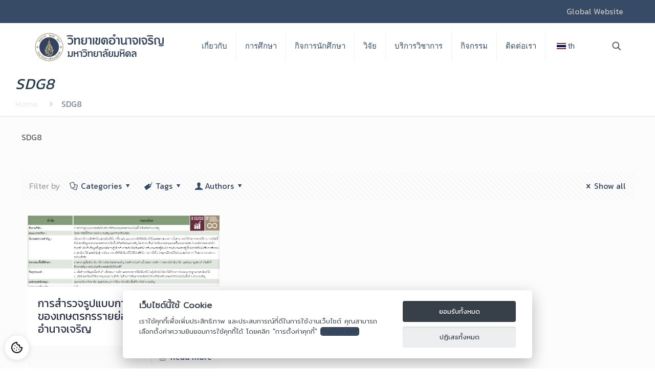

--- FILE ---
content_type: text/html; charset=UTF-8
request_url: https://am.mahidol.ac.th/category/sdg8/
body_size: 31232
content:
<!DOCTYPE html>
<html lang="th-TH" class="no-js " itemscope itemtype="https://schema.org/WebPage" >

<head>

<meta charset="UTF-8" />
<link rel="alternate" hreflang="th-TH" href="https://am.mahidol.ac.th/category/sdg8/"/>
<title>SDG8 &#8211; โครงการจัดตั้งวิทยาเขตอำนาจเจริญ มหาวิทยาลัยมหิดล</title>
<meta name='robots' content='max-image-preview:large' />
	<style>img:is([sizes="auto" i], [sizes^="auto," i]) { contain-intrinsic-size: 3000px 1500px }</style>
	<meta name="format-detection" content="telephone=no">
<meta name="viewport" content="width=device-width, initial-scale=1, maximum-scale=1" />
<link rel="shortcut icon" href="https://am.mahidol.ac.th/wp-content/uploads/2021/10/logomam.png" type="image/x-icon" />
<link rel='dns-prefetch' href='//fonts.googleapis.com' />
<link rel="alternate" type="application/rss+xml" title="โครงการจัดตั้งวิทยาเขตอำนาจเจริญ มหาวิทยาลัยมหิดล &raquo; Feed" href="https://am.mahidol.ac.th/feed/" />
<link rel="alternate" type="application/rss+xml" title="โครงการจัดตั้งวิทยาเขตอำนาจเจริญ มหาวิทยาลัยมหิดล &raquo; Comments Feed" href="https://am.mahidol.ac.th/comments/feed/" />
<link rel="alternate" type="application/rss+xml" title="โครงการจัดตั้งวิทยาเขตอำนาจเจริญ มหาวิทยาลัยมหิดล &raquo; SDG8 Category Feed" href="https://am.mahidol.ac.th/category/sdg8/feed/" />
<script type="text/javascript">
/* <![CDATA[ */
window._wpemojiSettings = {"baseUrl":"https:\/\/s.w.org\/images\/core\/emoji\/16.0.1\/72x72\/","ext":".png","svgUrl":"https:\/\/s.w.org\/images\/core\/emoji\/16.0.1\/svg\/","svgExt":".svg","source":{"concatemoji":"https:\/\/am.mahidol.ac.th\/wp-includes\/js\/wp-emoji-release.min.js?ver=6.8.3"}};
/*! This file is auto-generated */
!function(s,n){var o,i,e;function c(e){try{var t={supportTests:e,timestamp:(new Date).valueOf()};sessionStorage.setItem(o,JSON.stringify(t))}catch(e){}}function p(e,t,n){e.clearRect(0,0,e.canvas.width,e.canvas.height),e.fillText(t,0,0);var t=new Uint32Array(e.getImageData(0,0,e.canvas.width,e.canvas.height).data),a=(e.clearRect(0,0,e.canvas.width,e.canvas.height),e.fillText(n,0,0),new Uint32Array(e.getImageData(0,0,e.canvas.width,e.canvas.height).data));return t.every(function(e,t){return e===a[t]})}function u(e,t){e.clearRect(0,0,e.canvas.width,e.canvas.height),e.fillText(t,0,0);for(var n=e.getImageData(16,16,1,1),a=0;a<n.data.length;a++)if(0!==n.data[a])return!1;return!0}function f(e,t,n,a){switch(t){case"flag":return n(e,"\ud83c\udff3\ufe0f\u200d\u26a7\ufe0f","\ud83c\udff3\ufe0f\u200b\u26a7\ufe0f")?!1:!n(e,"\ud83c\udde8\ud83c\uddf6","\ud83c\udde8\u200b\ud83c\uddf6")&&!n(e,"\ud83c\udff4\udb40\udc67\udb40\udc62\udb40\udc65\udb40\udc6e\udb40\udc67\udb40\udc7f","\ud83c\udff4\u200b\udb40\udc67\u200b\udb40\udc62\u200b\udb40\udc65\u200b\udb40\udc6e\u200b\udb40\udc67\u200b\udb40\udc7f");case"emoji":return!a(e,"\ud83e\udedf")}return!1}function g(e,t,n,a){var r="undefined"!=typeof WorkerGlobalScope&&self instanceof WorkerGlobalScope?new OffscreenCanvas(300,150):s.createElement("canvas"),o=r.getContext("2d",{willReadFrequently:!0}),i=(o.textBaseline="top",o.font="600 32px Arial",{});return e.forEach(function(e){i[e]=t(o,e,n,a)}),i}function t(e){var t=s.createElement("script");t.src=e,t.defer=!0,s.head.appendChild(t)}"undefined"!=typeof Promise&&(o="wpEmojiSettingsSupports",i=["flag","emoji"],n.supports={everything:!0,everythingExceptFlag:!0},e=new Promise(function(e){s.addEventListener("DOMContentLoaded",e,{once:!0})}),new Promise(function(t){var n=function(){try{var e=JSON.parse(sessionStorage.getItem(o));if("object"==typeof e&&"number"==typeof e.timestamp&&(new Date).valueOf()<e.timestamp+604800&&"object"==typeof e.supportTests)return e.supportTests}catch(e){}return null}();if(!n){if("undefined"!=typeof Worker&&"undefined"!=typeof OffscreenCanvas&&"undefined"!=typeof URL&&URL.createObjectURL&&"undefined"!=typeof Blob)try{var e="postMessage("+g.toString()+"("+[JSON.stringify(i),f.toString(),p.toString(),u.toString()].join(",")+"));",a=new Blob([e],{type:"text/javascript"}),r=new Worker(URL.createObjectURL(a),{name:"wpTestEmojiSupports"});return void(r.onmessage=function(e){c(n=e.data),r.terminate(),t(n)})}catch(e){}c(n=g(i,f,p,u))}t(n)}).then(function(e){for(var t in e)n.supports[t]=e[t],n.supports.everything=n.supports.everything&&n.supports[t],"flag"!==t&&(n.supports.everythingExceptFlag=n.supports.everythingExceptFlag&&n.supports[t]);n.supports.everythingExceptFlag=n.supports.everythingExceptFlag&&!n.supports.flag,n.DOMReady=!1,n.readyCallback=function(){n.DOMReady=!0}}).then(function(){return e}).then(function(){var e;n.supports.everything||(n.readyCallback(),(e=n.source||{}).concatemoji?t(e.concatemoji):e.wpemoji&&e.twemoji&&(t(e.twemoji),t(e.wpemoji)))}))}((window,document),window._wpemojiSettings);
/* ]]> */
</script>
<link rel='stylesheet' id='layerslider-css' href='https://am.mahidol.ac.th/wp-content/plugins/LayerSlider/assets/static/layerslider/css/layerslider.css?ver=7.5.3' type='text/css' media='all' />
<style id='wp-emoji-styles-inline-css' type='text/css'>

	img.wp-smiley, img.emoji {
		display: inline !important;
		border: none !important;
		box-shadow: none !important;
		height: 1em !important;
		width: 1em !important;
		margin: 0 0.07em !important;
		vertical-align: -0.1em !important;
		background: none !important;
		padding: 0 !important;
	}
</style>
<link rel='stylesheet' id='wp-block-library-css' href='https://am.mahidol.ac.th/wp-includes/css/dist/block-library/style.min.css?ver=6.8.3' type='text/css' media='all' />
<style id='classic-theme-styles-inline-css' type='text/css'>
/*! This file is auto-generated */
.wp-block-button__link{color:#fff;background-color:#32373c;border-radius:9999px;box-shadow:none;text-decoration:none;padding:calc(.667em + 2px) calc(1.333em + 2px);font-size:1.125em}.wp-block-file__button{background:#32373c;color:#fff;text-decoration:none}
</style>
<style id='global-styles-inline-css' type='text/css'>
:root{--wp--preset--aspect-ratio--square: 1;--wp--preset--aspect-ratio--4-3: 4/3;--wp--preset--aspect-ratio--3-4: 3/4;--wp--preset--aspect-ratio--3-2: 3/2;--wp--preset--aspect-ratio--2-3: 2/3;--wp--preset--aspect-ratio--16-9: 16/9;--wp--preset--aspect-ratio--9-16: 9/16;--wp--preset--color--black: #000000;--wp--preset--color--cyan-bluish-gray: #abb8c3;--wp--preset--color--white: #ffffff;--wp--preset--color--pale-pink: #f78da7;--wp--preset--color--vivid-red: #cf2e2e;--wp--preset--color--luminous-vivid-orange: #ff6900;--wp--preset--color--luminous-vivid-amber: #fcb900;--wp--preset--color--light-green-cyan: #7bdcb5;--wp--preset--color--vivid-green-cyan: #00d084;--wp--preset--color--pale-cyan-blue: #8ed1fc;--wp--preset--color--vivid-cyan-blue: #0693e3;--wp--preset--color--vivid-purple: #9b51e0;--wp--preset--gradient--vivid-cyan-blue-to-vivid-purple: linear-gradient(135deg,rgba(6,147,227,1) 0%,rgb(155,81,224) 100%);--wp--preset--gradient--light-green-cyan-to-vivid-green-cyan: linear-gradient(135deg,rgb(122,220,180) 0%,rgb(0,208,130) 100%);--wp--preset--gradient--luminous-vivid-amber-to-luminous-vivid-orange: linear-gradient(135deg,rgba(252,185,0,1) 0%,rgba(255,105,0,1) 100%);--wp--preset--gradient--luminous-vivid-orange-to-vivid-red: linear-gradient(135deg,rgba(255,105,0,1) 0%,rgb(207,46,46) 100%);--wp--preset--gradient--very-light-gray-to-cyan-bluish-gray: linear-gradient(135deg,rgb(238,238,238) 0%,rgb(169,184,195) 100%);--wp--preset--gradient--cool-to-warm-spectrum: linear-gradient(135deg,rgb(74,234,220) 0%,rgb(151,120,209) 20%,rgb(207,42,186) 40%,rgb(238,44,130) 60%,rgb(251,105,98) 80%,rgb(254,248,76) 100%);--wp--preset--gradient--blush-light-purple: linear-gradient(135deg,rgb(255,206,236) 0%,rgb(152,150,240) 100%);--wp--preset--gradient--blush-bordeaux: linear-gradient(135deg,rgb(254,205,165) 0%,rgb(254,45,45) 50%,rgb(107,0,62) 100%);--wp--preset--gradient--luminous-dusk: linear-gradient(135deg,rgb(255,203,112) 0%,rgb(199,81,192) 50%,rgb(65,88,208) 100%);--wp--preset--gradient--pale-ocean: linear-gradient(135deg,rgb(255,245,203) 0%,rgb(182,227,212) 50%,rgb(51,167,181) 100%);--wp--preset--gradient--electric-grass: linear-gradient(135deg,rgb(202,248,128) 0%,rgb(113,206,126) 100%);--wp--preset--gradient--midnight: linear-gradient(135deg,rgb(2,3,129) 0%,rgb(40,116,252) 100%);--wp--preset--font-size--small: 13px;--wp--preset--font-size--medium: 20px;--wp--preset--font-size--large: 36px;--wp--preset--font-size--x-large: 42px;--wp--preset--spacing--20: 0.44rem;--wp--preset--spacing--30: 0.67rem;--wp--preset--spacing--40: 1rem;--wp--preset--spacing--50: 1.5rem;--wp--preset--spacing--60: 2.25rem;--wp--preset--spacing--70: 3.38rem;--wp--preset--spacing--80: 5.06rem;--wp--preset--shadow--natural: 6px 6px 9px rgba(0, 0, 0, 0.2);--wp--preset--shadow--deep: 12px 12px 50px rgba(0, 0, 0, 0.4);--wp--preset--shadow--sharp: 6px 6px 0px rgba(0, 0, 0, 0.2);--wp--preset--shadow--outlined: 6px 6px 0px -3px rgba(255, 255, 255, 1), 6px 6px rgba(0, 0, 0, 1);--wp--preset--shadow--crisp: 6px 6px 0px rgba(0, 0, 0, 1);}:where(.is-layout-flex){gap: 0.5em;}:where(.is-layout-grid){gap: 0.5em;}body .is-layout-flex{display: flex;}.is-layout-flex{flex-wrap: wrap;align-items: center;}.is-layout-flex > :is(*, div){margin: 0;}body .is-layout-grid{display: grid;}.is-layout-grid > :is(*, div){margin: 0;}:where(.wp-block-columns.is-layout-flex){gap: 2em;}:where(.wp-block-columns.is-layout-grid){gap: 2em;}:where(.wp-block-post-template.is-layout-flex){gap: 1.25em;}:where(.wp-block-post-template.is-layout-grid){gap: 1.25em;}.has-black-color{color: var(--wp--preset--color--black) !important;}.has-cyan-bluish-gray-color{color: var(--wp--preset--color--cyan-bluish-gray) !important;}.has-white-color{color: var(--wp--preset--color--white) !important;}.has-pale-pink-color{color: var(--wp--preset--color--pale-pink) !important;}.has-vivid-red-color{color: var(--wp--preset--color--vivid-red) !important;}.has-luminous-vivid-orange-color{color: var(--wp--preset--color--luminous-vivid-orange) !important;}.has-luminous-vivid-amber-color{color: var(--wp--preset--color--luminous-vivid-amber) !important;}.has-light-green-cyan-color{color: var(--wp--preset--color--light-green-cyan) !important;}.has-vivid-green-cyan-color{color: var(--wp--preset--color--vivid-green-cyan) !important;}.has-pale-cyan-blue-color{color: var(--wp--preset--color--pale-cyan-blue) !important;}.has-vivid-cyan-blue-color{color: var(--wp--preset--color--vivid-cyan-blue) !important;}.has-vivid-purple-color{color: var(--wp--preset--color--vivid-purple) !important;}.has-black-background-color{background-color: var(--wp--preset--color--black) !important;}.has-cyan-bluish-gray-background-color{background-color: var(--wp--preset--color--cyan-bluish-gray) !important;}.has-white-background-color{background-color: var(--wp--preset--color--white) !important;}.has-pale-pink-background-color{background-color: var(--wp--preset--color--pale-pink) !important;}.has-vivid-red-background-color{background-color: var(--wp--preset--color--vivid-red) !important;}.has-luminous-vivid-orange-background-color{background-color: var(--wp--preset--color--luminous-vivid-orange) !important;}.has-luminous-vivid-amber-background-color{background-color: var(--wp--preset--color--luminous-vivid-amber) !important;}.has-light-green-cyan-background-color{background-color: var(--wp--preset--color--light-green-cyan) !important;}.has-vivid-green-cyan-background-color{background-color: var(--wp--preset--color--vivid-green-cyan) !important;}.has-pale-cyan-blue-background-color{background-color: var(--wp--preset--color--pale-cyan-blue) !important;}.has-vivid-cyan-blue-background-color{background-color: var(--wp--preset--color--vivid-cyan-blue) !important;}.has-vivid-purple-background-color{background-color: var(--wp--preset--color--vivid-purple) !important;}.has-black-border-color{border-color: var(--wp--preset--color--black) !important;}.has-cyan-bluish-gray-border-color{border-color: var(--wp--preset--color--cyan-bluish-gray) !important;}.has-white-border-color{border-color: var(--wp--preset--color--white) !important;}.has-pale-pink-border-color{border-color: var(--wp--preset--color--pale-pink) !important;}.has-vivid-red-border-color{border-color: var(--wp--preset--color--vivid-red) !important;}.has-luminous-vivid-orange-border-color{border-color: var(--wp--preset--color--luminous-vivid-orange) !important;}.has-luminous-vivid-amber-border-color{border-color: var(--wp--preset--color--luminous-vivid-amber) !important;}.has-light-green-cyan-border-color{border-color: var(--wp--preset--color--light-green-cyan) !important;}.has-vivid-green-cyan-border-color{border-color: var(--wp--preset--color--vivid-green-cyan) !important;}.has-pale-cyan-blue-border-color{border-color: var(--wp--preset--color--pale-cyan-blue) !important;}.has-vivid-cyan-blue-border-color{border-color: var(--wp--preset--color--vivid-cyan-blue) !important;}.has-vivid-purple-border-color{border-color: var(--wp--preset--color--vivid-purple) !important;}.has-vivid-cyan-blue-to-vivid-purple-gradient-background{background: var(--wp--preset--gradient--vivid-cyan-blue-to-vivid-purple) !important;}.has-light-green-cyan-to-vivid-green-cyan-gradient-background{background: var(--wp--preset--gradient--light-green-cyan-to-vivid-green-cyan) !important;}.has-luminous-vivid-amber-to-luminous-vivid-orange-gradient-background{background: var(--wp--preset--gradient--luminous-vivid-amber-to-luminous-vivid-orange) !important;}.has-luminous-vivid-orange-to-vivid-red-gradient-background{background: var(--wp--preset--gradient--luminous-vivid-orange-to-vivid-red) !important;}.has-very-light-gray-to-cyan-bluish-gray-gradient-background{background: var(--wp--preset--gradient--very-light-gray-to-cyan-bluish-gray) !important;}.has-cool-to-warm-spectrum-gradient-background{background: var(--wp--preset--gradient--cool-to-warm-spectrum) !important;}.has-blush-light-purple-gradient-background{background: var(--wp--preset--gradient--blush-light-purple) !important;}.has-blush-bordeaux-gradient-background{background: var(--wp--preset--gradient--blush-bordeaux) !important;}.has-luminous-dusk-gradient-background{background: var(--wp--preset--gradient--luminous-dusk) !important;}.has-pale-ocean-gradient-background{background: var(--wp--preset--gradient--pale-ocean) !important;}.has-electric-grass-gradient-background{background: var(--wp--preset--gradient--electric-grass) !important;}.has-midnight-gradient-background{background: var(--wp--preset--gradient--midnight) !important;}.has-small-font-size{font-size: var(--wp--preset--font-size--small) !important;}.has-medium-font-size{font-size: var(--wp--preset--font-size--medium) !important;}.has-large-font-size{font-size: var(--wp--preset--font-size--large) !important;}.has-x-large-font-size{font-size: var(--wp--preset--font-size--x-large) !important;}
:where(.wp-block-post-template.is-layout-flex){gap: 1.25em;}:where(.wp-block-post-template.is-layout-grid){gap: 1.25em;}
:where(.wp-block-columns.is-layout-flex){gap: 2em;}:where(.wp-block-columns.is-layout-grid){gap: 2em;}
:root :where(.wp-block-pullquote){font-size: 1.5em;line-height: 1.6;}
</style>
<link rel='stylesheet' id='mfn-be-css' href='https://am.mahidol.ac.th/wp-content/themes/betheme/css/be.css?ver=26.5.1.4' type='text/css' media='all' />
<link rel='stylesheet' id='mfn-animations-css' href='https://am.mahidol.ac.th/wp-content/themes/betheme/assets/animations/animations.min.css?ver=26.5.1.4' type='text/css' media='all' />
<link rel='stylesheet' id='mfn-font-awesome-css' href='https://am.mahidol.ac.th/wp-content/themes/betheme/fonts/fontawesome/fontawesome.css?ver=26.5.1.4' type='text/css' media='all' />
<link rel='stylesheet' id='mfn-jplayer-css' href='https://am.mahidol.ac.th/wp-content/themes/betheme/assets/jplayer/css/jplayer.blue.monday.min.css?ver=26.5.1.4' type='text/css' media='all' />
<link rel='stylesheet' id='mfn-responsive-css' href='https://am.mahidol.ac.th/wp-content/themes/betheme/css/responsive.css?ver=26.5.1.4' type='text/css' media='all' />
<link rel='stylesheet' id='mfn-fonts-css' href='https://fonts.googleapis.com/css?family=Roboto%3A1%2C300%2C400%2C400italic%2C500%2C700%2C700italic%7CLora%3A1%2C300%2C400%2C400italic%2C500%2C700%2C700italic&#038;display=swap&#038;ver=6.8.3' type='text/css' media='all' />
<link rel='stylesheet' id='seed-fonts-all-css' href='https://fonts.googleapis.com/css?family=Kanit%3A400&#038;ver=6.8.3' type='text/css' media='all' />
<style id='seed-fonts-all-inline-css' type='text/css'>
h1, h2, h3, h4, h5, h6, nav, .nav, .menu, button, .button, .btn, .price, ._heading, .wp-block-pullquote blockquote, blockquote, label, legend{font-family: "Kanit",sans-serif !important; font-weight: 400 !important; }body {--s-heading:"Kanit",sans-serif !important}body {--s-heading-weight:400}
</style>
<link rel='stylesheet' id='seed-fonts-body-all-css' href='https://fonts.googleapis.com/css?family=Kanit%3A400&#038;ver=6.8.3' type='text/css' media='all' />
<style id='seed-fonts-body-all-inline-css' type='text/css'>
body{font-family: "Kanit",sans-serif !important; font-weight: 400 !important; font-size: 16px !important; line-height: 1.6 !important; }body {--s-body:"Kanit",sans-serif !important;--s-body-line-height:1.6;}
</style>
<link rel='stylesheet' id='tmm-css' href='https://am.mahidol.ac.th/wp-content/plugins/team-members/inc/css/tmm_style.css?ver=6.8.3' type='text/css' media='all' />
<style id='mfn-dynamic-inline-css' type='text/css'>
#Footer{background-image:url(http://10.41.207.103/wp-content/uploads/2018/08/footer_ci2.png);background-repeat:no-repeat;background-position:right top}@media only screen and (min-width: 1921px){#Footer{background-size:cover}}
html{background-color:#ffffff}#Wrapper,#Content,.mfn-popup .mfn-popup-content,.mfn-off-canvas-sidebar .mfn-off-canvas-content-wrapper,.mfn-cart-holder,.mfn-header-login,#Top_bar .search_wrapper,#Top_bar .top_bar_right .mfn-live-search-box,.column_livesearch .mfn-live-search-wrapper,.column_livesearch .mfn-live-search-box{background-color:#FCFCFC}body:not(.template-slider) #Header{min-height:0px}body.header-below:not(.template-slider) #Header{padding-top:0px}#Subheader{padding:10px 0}#Footer .widgets_wrapper{padding:0px 0}body,button,span.date_label,.timeline_items li h3 span,input[type="submit"],input[type="reset"],input[type="button"],input[type="date"],input[type="text"],input[type="password"],input[type="tel"],input[type="email"],textarea,select,.offer_li .title h3,.mfn-menu-item-megamenu{font-family:"Roboto",-apple-system,BlinkMacSystemFont,"Segoe UI",Roboto,Oxygen-Sans,Ubuntu,Cantarell,"Helvetica Neue",sans-serif}#menu > ul > li > a,a.action_button,#overlay-menu ul li a{font-family:"Roboto",-apple-system,BlinkMacSystemFont,"Segoe UI",Roboto,Oxygen-Sans,Ubuntu,Cantarell,"Helvetica Neue",sans-serif}#Subheader .title{font-family:"Lora",-apple-system,BlinkMacSystemFont,"Segoe UI",Roboto,Oxygen-Sans,Ubuntu,Cantarell,"Helvetica Neue",sans-serif}h1,h2,h3,h4,.text-logo #logo{font-family:"Roboto",-apple-system,BlinkMacSystemFont,"Segoe UI",Roboto,Oxygen-Sans,Ubuntu,Cantarell,"Helvetica Neue",sans-serif}h5,h6{font-family:"Roboto",-apple-system,BlinkMacSystemFont,"Segoe UI",Roboto,Oxygen-Sans,Ubuntu,Cantarell,"Helvetica Neue",sans-serif}blockquote{font-family:"Roboto",-apple-system,BlinkMacSystemFont,"Segoe UI",Roboto,Oxygen-Sans,Ubuntu,Cantarell,"Helvetica Neue",sans-serif}.chart_box .chart .num,.counter .desc_wrapper .number-wrapper,.how_it_works .image .number,.pricing-box .plan-header .price,.quick_fact .number-wrapper,.woocommerce .product div.entry-summary .price{font-family:"Roboto",-apple-system,BlinkMacSystemFont,"Segoe UI",Roboto,Oxygen-Sans,Ubuntu,Cantarell,"Helvetica Neue",sans-serif}body,.mfn-menu-item-megamenu{font-size:14px;line-height:25px;font-weight:400;letter-spacing:0px}.big{font-size:16px;line-height:28px;font-weight:400;letter-spacing:0px}#menu > ul > li > a,a.action_button,#overlay-menu ul li a{font-size:15px;font-weight:400;letter-spacing:0px}#overlay-menu ul li a{line-height:22.5px}#Subheader .title{font-size:30px;line-height:35px;font-weight:400;letter-spacing:1px;font-style:italic}h1,.text-logo #logo{font-size:48px;line-height:50px;font-weight:400;letter-spacing:0px}h2{font-size:30px;line-height:34px;font-weight:300;letter-spacing:0px}h3,.woocommerce ul.products li.product h3,.woocommerce #customer_login h2{font-size:25px;line-height:29px;font-weight:300;letter-spacing:0px}h4,.woocommerce .woocommerce-order-details__title,.woocommerce .wc-bacs-bank-details-heading,.woocommerce .woocommerce-customer-details h2{font-size:21px;line-height:25px;font-weight:500;letter-spacing:0px}h5{font-size:15px;line-height:25px;font-weight:700;letter-spacing:0px}h6{font-size:14px;line-height:25px;font-weight:400;letter-spacing:0px}#Intro .intro-title{font-size:70px;line-height:70px;font-weight:400;letter-spacing:0px}@media only screen and (min-width:768px) and (max-width:959px){body,.mfn-menu-item-megamenu{font-size:13px;line-height:21px;font-weight:400;letter-spacing:0px}.big{font-size:14px;line-height:24px;font-weight:400;letter-spacing:0px}#menu > ul > li > a,a.action_button,#overlay-menu ul li a{font-size:13px;font-weight:400;letter-spacing:0px}#overlay-menu ul li a{line-height:19.5px}#Subheader .title{font-size:26px;line-height:30px;font-weight:400;letter-spacing:1px;font-style:italic}h1,.text-logo #logo{font-size:41px;line-height:43px;font-weight:400;letter-spacing:0px}h2{font-size:26px;line-height:29px;font-weight:300;letter-spacing:0px}h3,.woocommerce ul.products li.product h3,.woocommerce #customer_login h2{font-size:21px;line-height:25px;font-weight:300;letter-spacing:0px}h4,.woocommerce .woocommerce-order-details__title,.woocommerce .wc-bacs-bank-details-heading,.woocommerce .woocommerce-customer-details h2{font-size:18px;line-height:21px;font-weight:500;letter-spacing:0px}h5{font-size:13px;line-height:21px;font-weight:700;letter-spacing:0px}h6{font-size:13px;line-height:21px;font-weight:400;letter-spacing:0px}#Intro .intro-title{font-size:60px;line-height:60px;font-weight:400;letter-spacing:0px}blockquote{font-size:15px}.chart_box .chart .num{font-size:45px;line-height:45px}.counter .desc_wrapper .number-wrapper{font-size:45px;line-height:45px}.counter .desc_wrapper .title{font-size:14px;line-height:18px}.faq .question .title{font-size:14px}.fancy_heading .title{font-size:38px;line-height:38px}.offer .offer_li .desc_wrapper .title h3{font-size:32px;line-height:32px}.offer_thumb_ul li.offer_thumb_li .desc_wrapper .title h3{font-size:32px;line-height:32px}.pricing-box .plan-header h2{font-size:27px;line-height:27px}.pricing-box .plan-header .price > span{font-size:40px;line-height:40px}.pricing-box .plan-header .price sup.currency{font-size:18px;line-height:18px}.pricing-box .plan-header .price sup.period{font-size:14px;line-height:14px}.quick_fact .number-wrapper{font-size:80px;line-height:80px}.trailer_box .desc h2{font-size:27px;line-height:27px}.widget > h3{font-size:17px;line-height:20px}}@media only screen and (min-width:480px) and (max-width:767px){body,.mfn-menu-item-megamenu{font-size:13px;line-height:19px;font-weight:400;letter-spacing:0px}.big{font-size:13px;line-height:21px;font-weight:400;letter-spacing:0px}#menu > ul > li > a,a.action_button,#overlay-menu ul li a{font-size:13px;font-weight:400;letter-spacing:0px}#overlay-menu ul li a{line-height:19.5px}#Subheader .title{font-size:23px;line-height:26px;font-weight:400;letter-spacing:1px;font-style:italic}h1,.text-logo #logo{font-size:36px;line-height:38px;font-weight:400;letter-spacing:0px}h2{font-size:23px;line-height:26px;font-weight:300;letter-spacing:0px}h3,.woocommerce ul.products li.product h3,.woocommerce #customer_login h2{font-size:19px;line-height:22px;font-weight:300;letter-spacing:0px}h4,.woocommerce .woocommerce-order-details__title,.woocommerce .wc-bacs-bank-details-heading,.woocommerce .woocommerce-customer-details h2{font-size:16px;line-height:19px;font-weight:500;letter-spacing:0px}h5{font-size:13px;line-height:19px;font-weight:700;letter-spacing:0px}h6{font-size:13px;line-height:19px;font-weight:400;letter-spacing:0px}#Intro .intro-title{font-size:53px;line-height:53px;font-weight:400;letter-spacing:0px}blockquote{font-size:14px}.chart_box .chart .num{font-size:40px;line-height:40px}.counter .desc_wrapper .number-wrapper{font-size:40px;line-height:40px}.counter .desc_wrapper .title{font-size:13px;line-height:16px}.faq .question .title{font-size:13px}.fancy_heading .title{font-size:34px;line-height:34px}.offer .offer_li .desc_wrapper .title h3{font-size:28px;line-height:28px}.offer_thumb_ul li.offer_thumb_li .desc_wrapper .title h3{font-size:28px;line-height:28px}.pricing-box .plan-header h2{font-size:24px;line-height:24px}.pricing-box .plan-header .price > span{font-size:34px;line-height:34px}.pricing-box .plan-header .price sup.currency{font-size:16px;line-height:16px}.pricing-box .plan-header .price sup.period{font-size:13px;line-height:13px}.quick_fact .number-wrapper{font-size:70px;line-height:70px}.trailer_box .desc h2{font-size:24px;line-height:24px}.widget > h3{font-size:16px;line-height:19px}}@media only screen and (max-width:479px){body,.mfn-menu-item-megamenu{font-size:13px;line-height:19px;font-weight:400;letter-spacing:0px}.big{font-size:13px;line-height:19px;font-weight:400;letter-spacing:0px}#menu > ul > li > a,a.action_button,#overlay-menu ul li a{font-size:13px;font-weight:400;letter-spacing:0px}#overlay-menu ul li a{line-height:19.5px}#Subheader .title{font-size:18px;line-height:21px;font-weight:400;letter-spacing:1px;font-style:italic}h1,.text-logo #logo{font-size:29px;line-height:30px;font-weight:400;letter-spacing:0px}h2{font-size:18px;line-height:20px;font-weight:300;letter-spacing:0px}h3,.woocommerce ul.products li.product h3,.woocommerce #customer_login h2{font-size:15px;line-height:19px;font-weight:300;letter-spacing:0px}h4,.woocommerce .woocommerce-order-details__title,.woocommerce .wc-bacs-bank-details-heading,.woocommerce .woocommerce-customer-details h2{font-size:13px;line-height:19px;font-weight:500;letter-spacing:0px}h5{font-size:13px;line-height:19px;font-weight:700;letter-spacing:0px}h6{font-size:13px;line-height:19px;font-weight:400;letter-spacing:0px}#Intro .intro-title{font-size:42px;line-height:42px;font-weight:400;letter-spacing:0px}blockquote{font-size:13px}.chart_box .chart .num{font-size:35px;line-height:35px}.counter .desc_wrapper .number-wrapper{font-size:35px;line-height:35px}.counter .desc_wrapper .title{font-size:13px;line-height:26px}.faq .question .title{font-size:13px}.fancy_heading .title{font-size:30px;line-height:30px}.offer .offer_li .desc_wrapper .title h3{font-size:26px;line-height:26px}.offer_thumb_ul li.offer_thumb_li .desc_wrapper .title h3{font-size:26px;line-height:26px}.pricing-box .plan-header h2{font-size:21px;line-height:21px}.pricing-box .plan-header .price > span{font-size:32px;line-height:32px}.pricing-box .plan-header .price sup.currency{font-size:14px;line-height:14px}.pricing-box .plan-header .price sup.period{font-size:13px;line-height:13px}.quick_fact .number-wrapper{font-size:60px;line-height:60px}.trailer_box .desc h2{font-size:21px;line-height:21px}.widget > h3{font-size:15px;line-height:18px}}.with_aside .sidebar.columns{width:23%}.with_aside .sections_group{width:77%}.aside_both .sidebar.columns{width:18%}.aside_both .sidebar.sidebar-1{margin-left:-82%}.aside_both .sections_group{width:64%;margin-left:18%}@media only screen and (min-width:1240px){#Wrapper,.with_aside .content_wrapper{max-width:1240px}.section_wrapper,.container{max-width:1220px}.layout-boxed.header-boxed #Top_bar.is-sticky{max-width:1240px}}@media only screen and (max-width:767px){.section_wrapper,.container,.four.columns .widget-area{max-width:550px !important}}  .button-default .button,.button-flat .button,.button-round .button{background-color:#f7f7f7;color:#747474}.button-stroke .button{border-color:#f7f7f7;color:#747474}.button-stroke .button:hover{background-color:#f7f7f7;color:#fff}.button-default .button_theme,.button-default button,.button-default input[type="button"],.button-default input[type="reset"],.button-default input[type="submit"],.button-flat .button_theme,.button-flat button,.button-flat input[type="button"],.button-flat input[type="reset"],.button-flat input[type="submit"],.button-round .button_theme,.button-round button,.button-round input[type="button"],.button-round input[type="reset"],.button-round input[type="submit"],.woocommerce #respond input#submit,.woocommerce a.button:not(.default),.woocommerce button.button,.woocommerce input.button,.woocommerce #respond input#submit:hover,.woocommerce a.button:hover,.woocommerce button.button:hover,.woocommerce input.button:hover{color:#ffffff}.button-default #respond input#submit.alt.disabled,.button-default #respond input#submit.alt.disabled:hover,.button-default #respond input#submit.alt:disabled,.button-default #respond input#submit.alt:disabled:hover,.button-default #respond input#submit.alt:disabled[disabled],.button-default #respond input#submit.alt:disabled[disabled]:hover,.button-default a.button.alt.disabled,.button-default a.button.alt.disabled:hover,.button-default a.button.alt:disabled,.button-default a.button.alt:disabled:hover,.button-default a.button.alt:disabled[disabled],.button-default a.button.alt:disabled[disabled]:hover,.button-default button.button.alt.disabled,.button-default button.button.alt.disabled:hover,.button-default button.button.alt:disabled,.button-default button.button.alt:disabled:hover,.button-default button.button.alt:disabled[disabled],.button-default button.button.alt:disabled[disabled]:hover,.button-default input.button.alt.disabled,.button-default input.button.alt.disabled:hover,.button-default input.button.alt:disabled,.button-default input.button.alt:disabled:hover,.button-default input.button.alt:disabled[disabled],.button-default input.button.alt:disabled[disabled]:hover,.button-default #respond input#submit.alt,.button-default a.button.alt,.button-default button.button.alt,.button-default input.button.alt,.button-default #respond input#submit.alt:hover,.button-default a.button.alt:hover,.button-default button.button.alt:hover,.button-default input.button.alt:hover,.button-flat #respond input#submit.alt.disabled,.button-flat #respond input#submit.alt.disabled:hover,.button-flat #respond input#submit.alt:disabled,.button-flat #respond input#submit.alt:disabled:hover,.button-flat #respond input#submit.alt:disabled[disabled],.button-flat #respond input#submit.alt:disabled[disabled]:hover,.button-flat a.button.alt.disabled,.button-flat a.button.alt.disabled:hover,.button-flat a.button.alt:disabled,.button-flat a.button.alt:disabled:hover,.button-flat a.button.alt:disabled[disabled],.button-flat a.button.alt:disabled[disabled]:hover,.button-flat button.button.alt.disabled,.button-flat button.button.alt.disabled:hover,.button-flat button.button.alt:disabled,.button-flat button.button.alt:disabled:hover,.button-flat button.button.alt:disabled[disabled],.button-flat button.button.alt:disabled[disabled]:hover,.button-flat input.button.alt.disabled,.button-flat input.button.alt.disabled:hover,.button-flat input.button.alt:disabled,.button-flat input.button.alt:disabled:hover,.button-flat input.button.alt:disabled[disabled],.button-flat input.button.alt:disabled[disabled]:hover,.button-flat #respond input#submit.alt,.button-flat a.button.alt,.button-flat button.button.alt,.button-flat input.button.alt,.button-flat #respond input#submit.alt:hover,.button-flat a.button.alt:hover,.button-flat button.button.alt:hover,.button-flat input.button.alt:hover,.button-round #respond input#submit.alt.disabled,.button-round #respond input#submit.alt.disabled:hover,.button-round #respond input#submit.alt:disabled,.button-round #respond input#submit.alt:disabled:hover,.button-round #respond input#submit.alt:disabled[disabled],.button-round #respond input#submit.alt:disabled[disabled]:hover,.button-round a.button.alt.disabled,.button-round a.button.alt.disabled:hover,.button-round a.button.alt:disabled,.button-round a.button.alt:disabled:hover,.button-round a.button.alt:disabled[disabled],.button-round a.button.alt:disabled[disabled]:hover,.button-round button.button.alt.disabled,.button-round button.button.alt.disabled:hover,.button-round button.button.alt:disabled,.button-round button.button.alt:disabled:hover,.button-round button.button.alt:disabled[disabled],.button-round button.button.alt:disabled[disabled]:hover,.button-round input.button.alt.disabled,.button-round input.button.alt.disabled:hover,.button-round input.button.alt:disabled,.button-round input.button.alt:disabled:hover,.button-round input.button.alt:disabled[disabled],.button-round input.button.alt:disabled[disabled]:hover,.button-round #respond input#submit.alt,.button-round a.button.alt,.button-round button.button.alt,.button-round input.button.alt,.button-round #respond input#submit.alt:hover,.button-round a.button.alt:hover,.button-round button.button.alt:hover,.button-round input.button.alt:hover{background-color:#1d4f91;color:#ffffff}.button-stroke.woocommerce a.button:not(.default),.button-stroke .woocommerce a.button:not(.default),.button-stroke #respond input#submit.alt.disabled,.button-stroke #respond input#submit.alt.disabled:hover,.button-stroke #respond input#submit.alt:disabled,.button-stroke #respond input#submit.alt:disabled:hover,.button-stroke #respond input#submit.alt:disabled[disabled],.button-stroke #respond input#submit.alt:disabled[disabled]:hover,.button-stroke a.button.alt.disabled,.button-stroke a.button.alt.disabled:hover,.button-stroke a.button.alt:disabled,.button-stroke a.button.alt:disabled:hover,.button-stroke a.button.alt:disabled[disabled],.button-stroke a.button.alt:disabled[disabled]:hover,.button-stroke button.button.alt.disabled,.button-stroke button.button.alt.disabled:hover,.button-stroke button.button.alt:disabled,.button-stroke button.button.alt:disabled:hover,.button-stroke button.button.alt:disabled[disabled],.button-stroke button.button.alt:disabled[disabled]:hover,.button-stroke input.button.alt.disabled,.button-stroke input.button.alt.disabled:hover,.button-stroke input.button.alt:disabled,.button-stroke input.button.alt:disabled:hover,.button-stroke input.button.alt:disabled[disabled],.button-stroke input.button.alt:disabled[disabled]:hover,.button-stroke #respond input#submit.alt,.button-stroke a.button.alt,.button-stroke button.button.alt,.button-stroke input.button.alt{border-color:#1d4f91;background:none;color:#1d4f91}.button-stroke.woocommerce a.button:not(.default):hover,.button-stroke .woocommerce a.button:not(.default):hover,.button-stroke #respond input#submit.alt:hover,.button-stroke a.button.alt:hover,.button-stroke button.button.alt:hover,.button-stroke input.button.alt:hover,.button-stroke a.action_button:hover{background-color:#1d4f91;color:#ffffff}.action_button,.action_button:hover{background-color:#f7f7f7;color:#747474}.button-stroke a.action_button{border-color:#f7f7f7}.footer_button{color:#65666C!important;background-color:transparent;box-shadow:none!important}.footer_button:after{display:none!important}.button-custom.woocommerce .button,.button-custom .button,.button-custom .action_button,.button-custom .footer_button,.button-custom button,.button-custom button.button,.button-custom input[type="button"],.button-custom input[type="reset"],.button-custom input[type="submit"],.button-custom .woocommerce #respond input#submit,.button-custom .woocommerce a.button,.button-custom .woocommerce button.button,.button-custom .woocommerce input.button{font-family:Roboto;font-size:14px;line-height:14px;font-weight:400;letter-spacing:0px;padding:12px 20px 12px 20px;border-width:0px;border-radius:0px}body.button-custom .button{color:#626262;background-color:#dbdddf;border-color:transparent}body.button-custom .button:hover{color:#626262;background-color:#d3d3d3;border-color:transparent}body .button-custom .button_theme,body.button-custom .button_theme,.button-custom button,.button-custom input[type="button"],.button-custom input[type="reset"],.button-custom input[type="submit"],.button-custom .woocommerce #respond input#submit,body.button-custom.woocommerce a.button:not(.default),.button-custom .woocommerce button.button,.button-custom .woocommerce input.button{color:#ffffff;background-color:#0095eb;border-color:transparent}body .button-custom .button_theme:hover,body.button-custom .button_theme:hover,.button-custom button:hover,.button-custom input[type="button"]:hover,.button-custom input[type="reset"]:hover,.button-custom input[type="submit"]:hover,.button-custom .woocommerce #respond input#submit:hover,body.button-custom.woocommerce a.button:not(.default):hover,.button-custom .woocommerce button.button:hover,.button-custom .woocommerce input.button:hover{color:#ffffff;background-color:#007cc3;border-color:transparent}body.button-custom .action_button{color:#626262;background-color:#dbdddf;border-color:transparent}body.button-custom .action_button:hover{color:#626262;background-color:#d3d3d3;border-color:transparent}.button-custom #respond input#submit.alt.disabled,.button-custom #respond input#submit.alt.disabled:hover,.button-custom #respond input#submit.alt:disabled,.button-custom #respond input#submit.alt:disabled:hover,.button-custom #respond input#submit.alt:disabled[disabled],.button-custom #respond input#submit.alt:disabled[disabled]:hover,.button-custom a.button.alt.disabled,.button-custom a.button.alt.disabled:hover,.button-custom a.button.alt:disabled,.button-custom a.button.alt:disabled:hover,.button-custom a.button.alt:disabled[disabled],.button-custom a.button.alt:disabled[disabled]:hover,.button-custom button.button.alt.disabled,.button-custom button.button.alt.disabled:hover,.button-custom button.button.alt:disabled,.button-custom button.button.alt:disabled:hover,.button-custom button.button.alt:disabled[disabled],.button-custom button.button.alt:disabled[disabled]:hover,.button-custom input.button.alt.disabled,.button-custom input.button.alt.disabled:hover,.button-custom input.button.alt:disabled,.button-custom input.button.alt:disabled:hover,.button-custom input.button.alt:disabled[disabled],.button-custom input.button.alt:disabled[disabled]:hover,.button-custom #respond input#submit.alt,.button-custom a.button.alt,.button-custom button.button.alt,.button-custom input.button.alt{line-height:14px;padding:12px 20px 12px 20px;color:#ffffff;background-color:#0095eb;font-family:Roboto;font-size:14px;font-weight:400;letter-spacing:0px;border-width:0px;border-radius:0px}.button-custom #respond input#submit.alt:hover,.button-custom a.button.alt:hover,.button-custom button.button.alt:hover,.button-custom input.button.alt:hover,.button-custom a.action_button:hover{color:#ffffff;background-color:#007cc3}#Top_bar #logo,.header-fixed #Top_bar #logo,.header-plain #Top_bar #logo,.header-transparent #Top_bar #logo{height:60px;line-height:60px;padding:15px 0}.logo-overflow #Top_bar:not(.is-sticky) .logo{height:90px}#Top_bar .menu > li > a{padding:15px 0}.menu-highlight:not(.header-creative) #Top_bar .menu > li > a{margin:20px 0}.header-plain:not(.menu-highlight) #Top_bar .menu > li > a span:not(.description){line-height:90px}.header-fixed #Top_bar .menu > li > a{padding:30px 0}@media only screen and (max-width:767px){.mobile-header-mini #Top_bar #logo{height:50px!important;line-height:50px!important;margin:5px 0}}#Top_bar #logo img.svg{width:100px}.image_frame,.wp-caption{border-width:0px}.alert{border-radius:0px}#Top_bar .top_bar_right .top-bar-right-input input{width:200px}.mfn-live-search-box .mfn-live-search-list{max-height:300px}#Side_slide{right:-250px;width:250px}#Side_slide.left{left:-250px}.blog-teaser li .desc-wrapper .desc{background-position-y:-1px}@media only screen and ( max-width:767px ){}@media only screen and (min-width:1240px){body:not(.header-simple) #Top_bar #menu{display:block!important}.tr-menu #Top_bar #menu{background:none!important}#Top_bar .menu > li > ul.mfn-megamenu > li{float:left}#Top_bar .menu > li > ul.mfn-megamenu > li.mfn-megamenu-cols-1{width:100%}#Top_bar .menu > li > ul.mfn-megamenu > li.mfn-megamenu-cols-2{width:50%}#Top_bar .menu > li > ul.mfn-megamenu > li.mfn-megamenu-cols-3{width:33.33%}#Top_bar .menu > li > ul.mfn-megamenu > li.mfn-megamenu-cols-4{width:25%}#Top_bar .menu > li > ul.mfn-megamenu > li.mfn-megamenu-cols-5{width:20%}#Top_bar .menu > li > ul.mfn-megamenu > li.mfn-megamenu-cols-6{width:16.66%}#Top_bar .menu > li > ul.mfn-megamenu > li > ul{display:block!important;position:inherit;left:auto;top:auto;border-width:0 1px 0 0}#Top_bar .menu > li > ul.mfn-megamenu > li:last-child > ul{border:0}#Top_bar .menu > li > ul.mfn-megamenu > li > ul li{width:auto}#Top_bar .menu > li > ul.mfn-megamenu a.mfn-megamenu-title{text-transform:uppercase;font-weight:400;background:none}#Top_bar .menu > li > ul.mfn-megamenu a .menu-arrow{display:none}.menuo-right #Top_bar .menu > li > ul.mfn-megamenu{left:0;width:98%!important;margin:0 1%;padding:20px 0}.menuo-right #Top_bar .menu > li > ul.mfn-megamenu-bg{box-sizing:border-box}#Top_bar .menu > li > ul.mfn-megamenu-bg{padding:20px 166px 20px 20px;background-repeat:no-repeat;background-position:right bottom}.rtl #Top_bar .menu > li > ul.mfn-megamenu-bg{padding-left:166px;padding-right:20px;background-position:left bottom}#Top_bar .menu > li > ul.mfn-megamenu-bg > li{background:none}#Top_bar .menu > li > ul.mfn-megamenu-bg > li a{border:none}#Top_bar .menu > li > ul.mfn-megamenu-bg > li > ul{background:none!important;-webkit-box-shadow:0 0 0 0;-moz-box-shadow:0 0 0 0;box-shadow:0 0 0 0}.mm-vertical #Top_bar .container{position:relative}.mm-vertical #Top_bar .top_bar_left{position:static}.mm-vertical #Top_bar .menu > li ul{box-shadow:0 0 0 0 transparent!important;background-image:none}.mm-vertical #Top_bar .menu > li > ul.mfn-megamenu{padding:20px 0}.mm-vertical.header-plain #Top_bar .menu > li > ul.mfn-megamenu{width:100%!important;margin:0}.mm-vertical #Top_bar .menu > li > ul.mfn-megamenu > li{display:table-cell;float:none!important;width:10%;padding:0 15px;border-right:1px solid rgba(0,0,0,0.05)}.mm-vertical #Top_bar .menu > li > ul.mfn-megamenu > li:last-child{border-right-width:0}.mm-vertical #Top_bar .menu > li > ul.mfn-megamenu > li.hide-border{border-right-width:0}.mm-vertical #Top_bar .menu > li > ul.mfn-megamenu > li a{border-bottom-width:0;padding:9px 15px;line-height:120%}.mm-vertical #Top_bar .menu > li > ul.mfn-megamenu a.mfn-megamenu-title{font-weight:700}.rtl .mm-vertical #Top_bar .menu > li > ul.mfn-megamenu > li:first-child{border-right-width:0}.rtl .mm-vertical #Top_bar .menu > li > ul.mfn-megamenu > li:last-child{border-right-width:1px}body.header-shop #Top_bar #menu{display:flex!important}.header-shop #Top_bar.is-sticky .top_bar_row_second{display:none}.header-plain:not(.menuo-right) #Header .top_bar_left{width:auto!important}.header-stack.header-center #Top_bar #menu{display:inline-block!important}.header-simple #Top_bar #menu{display:none;height:auto;width:300px;bottom:auto;top:100%;right:1px;position:absolute;margin:0}.header-simple #Header a.responsive-menu-toggle{display:block;right:10px}.header-simple #Top_bar #menu > ul{width:100%;float:left}.header-simple #Top_bar #menu ul li{width:100%;padding-bottom:0;border-right:0;position:relative}.header-simple #Top_bar #menu ul li a{padding:0 20px;margin:0;display:block;height:auto;line-height:normal;border:none}.header-simple #Top_bar #menu ul li a:not(.menu-toggle):after{display:none}.header-simple #Top_bar #menu ul li a span{border:none;line-height:44px;display:inline;padding:0}.header-simple #Top_bar #menu ul li.submenu .menu-toggle{display:block;position:absolute;right:0;top:0;width:44px;height:44px;line-height:44px;font-size:30px;font-weight:300;text-align:center;cursor:pointer;color:#444;opacity:0.33;transform:unset}.header-simple #Top_bar #menu ul li.submenu .menu-toggle:after{content:"+";position:static}.header-simple #Top_bar #menu ul li.hover > .menu-toggle:after{content:"-"}.header-simple #Top_bar #menu ul li.hover a{border-bottom:0}.header-simple #Top_bar #menu ul.mfn-megamenu li .menu-toggle{display:none}.header-simple #Top_bar #menu ul li ul{position:relative!important;left:0!important;top:0;padding:0;margin:0!important;width:auto!important;background-image:none}.header-simple #Top_bar #menu ul li ul li{width:100%!important;display:block;padding:0}.header-simple #Top_bar #menu ul li ul li a{padding:0 20px 0 30px}.header-simple #Top_bar #menu ul li ul li a .menu-arrow{display:none}.header-simple #Top_bar #menu ul li ul li a span{padding:0}.header-simple #Top_bar #menu ul li ul li a span:after{display:none!important}.header-simple #Top_bar .menu > li > ul.mfn-megamenu a.mfn-megamenu-title{text-transform:uppercase;font-weight:400}.header-simple #Top_bar .menu > li > ul.mfn-megamenu > li > ul{display:block!important;position:inherit;left:auto;top:auto}.header-simple #Top_bar #menu ul li ul li ul{border-left:0!important;padding:0;top:0}.header-simple #Top_bar #menu ul li ul li ul li a{padding:0 20px 0 40px}.rtl.header-simple #Top_bar #menu{left:1px;right:auto}.rtl.header-simple #Top_bar a.responsive-menu-toggle{left:10px;right:auto}.rtl.header-simple #Top_bar #menu ul li.submenu .menu-toggle{left:0;right:auto}.rtl.header-simple #Top_bar #menu ul li ul{left:auto!important;right:0!important}.rtl.header-simple #Top_bar #menu ul li ul li a{padding:0 30px 0 20px}.rtl.header-simple #Top_bar #menu ul li ul li ul li a{padding:0 40px 0 20px}.menu-highlight #Top_bar .menu > li{margin:0 2px}.menu-highlight:not(.header-creative) #Top_bar .menu > li > a{padding:0;-webkit-border-radius:5px;border-radius:5px}.menu-highlight #Top_bar .menu > li > a:after{display:none}.menu-highlight #Top_bar .menu > li > a span:not(.description){line-height:50px}.menu-highlight #Top_bar .menu > li > a span.description{display:none}.menu-highlight.header-stack #Top_bar .menu > li > a{margin:10px 0!important}.menu-highlight.header-stack #Top_bar .menu > li > a span:not(.description){line-height:40px}.menu-highlight.header-simple #Top_bar #menu ul li,.menu-highlight.header-creative #Top_bar #menu ul li{margin:0}.menu-highlight.header-simple #Top_bar #menu ul li > a,.menu-highlight.header-creative #Top_bar #menu ul li > a{-webkit-border-radius:0;border-radius:0}.menu-highlight:not(.header-fixed):not(.header-simple) #Top_bar.is-sticky .menu > li > a{margin:10px 0!important;padding:5px 0!important}.menu-highlight:not(.header-fixed):not(.header-simple) #Top_bar.is-sticky .menu > li > a span{line-height:30px!important}.header-modern.menu-highlight.menuo-right .menu_wrapper{margin-right:20px}.menu-line-below #Top_bar .menu > li > a:after{top:auto;bottom:-4px}.menu-line-below #Top_bar.is-sticky .menu > li > a:after{top:auto;bottom:-4px}.menu-line-below-80 #Top_bar:not(.is-sticky) .menu > li > a:after{height:4px;left:10%;top:50%;margin-top:20px;width:80%}.menu-line-below-80-1 #Top_bar:not(.is-sticky) .menu > li > a:after{height:1px;left:10%;top:50%;margin-top:20px;width:80%}.menu-link-color #Top_bar .menu > li > a:not(.menu-toggle):after{display:none!important}.menu-arrow-top #Top_bar .menu > li > a:after{background:none repeat scroll 0 0 rgba(0,0,0,0)!important;border-color:#ccc transparent transparent;border-style:solid;border-width:7px 7px 0;display:block;height:0;left:50%;margin-left:-7px;top:0!important;width:0}.menu-arrow-top #Top_bar.is-sticky .menu > li > a:after{top:0!important}.menu-arrow-bottom #Top_bar .menu > li > a:after{background:none!important;border-color:transparent transparent #ccc;border-style:solid;border-width:0 7px 7px;display:block;height:0;left:50%;margin-left:-7px;top:auto;bottom:0;width:0}.menu-arrow-bottom #Top_bar.is-sticky .menu > li > a:after{top:auto;bottom:0}.menuo-no-borders #Top_bar .menu > li > a span{border-width:0!important}.menuo-no-borders #Header_creative #Top_bar .menu > li > a span{border-bottom-width:0}.menuo-no-borders.header-plain #Top_bar a#header_cart,.menuo-no-borders.header-plain #Top_bar a#search_button,.menuo-no-borders.header-plain #Top_bar .wpml-languages,.menuo-no-borders.header-plain #Top_bar a.action_button{border-width:0}.menuo-right #Top_bar .menu_wrapper{float:right}.menuo-right.header-stack:not(.header-center) #Top_bar .menu_wrapper{margin-right:150px}body.header-creative{padding-left:50px}body.header-creative.header-open{padding-left:250px}body.error404,body.under-construction,body.template-blank,body.under-construction.header-rtl.header-creative.header-open{padding-left:0!important;padding-right:0!important}.header-creative.footer-fixed #Footer,.header-creative.footer-sliding #Footer,.header-creative.footer-stick #Footer.is-sticky{box-sizing:border-box;padding-left:50px}.header-open.footer-fixed #Footer,.header-open.footer-sliding #Footer,.header-creative.footer-stick #Footer.is-sticky{padding-left:250px}.header-rtl.header-creative.footer-fixed #Footer,.header-rtl.header-creative.footer-sliding #Footer,.header-rtl.header-creative.footer-stick #Footer.is-sticky{padding-left:0;padding-right:50px}.header-rtl.header-open.footer-fixed #Footer,.header-rtl.header-open.footer-sliding #Footer,.header-rtl.header-creative.footer-stick #Footer.is-sticky{padding-right:250px}#Header_creative{background-color:#fff;position:fixed;width:250px;height:100%;left:-200px;top:0;z-index:9002;-webkit-box-shadow:2px 0 4px 2px rgba(0,0,0,.15);box-shadow:2px 0 4px 2px rgba(0,0,0,.15)}#Header_creative .container{width:100%}#Header_creative .creative-wrapper{opacity:0;margin-right:50px}#Header_creative a.creative-menu-toggle{display:block;width:34px;height:34px;line-height:34px;font-size:22px;text-align:center;position:absolute;top:10px;right:8px;border-radius:3px}.admin-bar #Header_creative a.creative-menu-toggle{top:42px}#Header_creative #Top_bar{position:static;width:100%}#Header_creative #Top_bar .top_bar_left{width:100%!important;float:none}#Header_creative #Top_bar .logo{float:none;text-align:center;margin:15px 0}#Header_creative #Top_bar #menu{background-color:transparent}#Header_creative #Top_bar .menu_wrapper{float:none;margin:0 0 30px}#Header_creative #Top_bar .menu > li{width:100%;float:none;position:relative}#Header_creative #Top_bar .menu > li > a{padding:0;text-align:center}#Header_creative #Top_bar .menu > li > a:after{display:none}#Header_creative #Top_bar .menu > li > a span{border-right:0;border-bottom-width:1px;line-height:38px}#Header_creative #Top_bar .menu li ul{left:100%;right:auto;top:0;box-shadow:2px 2px 2px 0 rgba(0,0,0,0.03);-webkit-box-shadow:2px 2px 2px 0 rgba(0,0,0,0.03)}#Header_creative #Top_bar .menu > li > ul.mfn-megamenu{margin:0;width:700px!important}#Header_creative #Top_bar .menu > li > ul.mfn-megamenu > li > ul{left:0}#Header_creative #Top_bar .menu li ul li a{padding-top:9px;padding-bottom:8px}#Header_creative #Top_bar .menu li ul li ul{top:0}#Header_creative #Top_bar .menu > li > a span.description{display:block;font-size:13px;line-height:28px!important;clear:both}.menuo-arrows #Top_bar .menu > li.submenu > a > span:after{content:unset!important}#Header_creative #Top_bar .top_bar_right{width:100%!important;float:left;height:auto;margin-bottom:35px;text-align:center;padding:0 20px;top:0;-webkit-box-sizing:border-box;-moz-box-sizing:border-box;box-sizing:border-box}#Header_creative #Top_bar .top_bar_right:before{content:none}#Header_creative #Top_bar .top_bar_right .top_bar_right_wrapper{flex-wrap:wrap;justify-content:center}#Header_creative #Top_bar .top_bar_right .top-bar-right-icon,#Header_creative #Top_bar .top_bar_right .wpml-languages,#Header_creative #Top_bar .top_bar_right .top-bar-right-button,#Header_creative #Top_bar .top_bar_right .top-bar-right-input{min-height:30px;margin:5px}#Header_creative #Top_bar .search_wrapper{left:100%;top:auto}#Header_creative #Top_bar .banner_wrapper{display:block;text-align:center}#Header_creative #Top_bar .banner_wrapper img{max-width:100%;height:auto;display:inline-block}#Header_creative #Action_bar{display:none;position:absolute;bottom:0;top:auto;clear:both;padding:0 20px;box-sizing:border-box}#Header_creative #Action_bar .contact_details{width:100%;text-align:center;margin-bottom:20px}#Header_creative #Action_bar .contact_details li{padding:0}#Header_creative #Action_bar .social{float:none;text-align:center;padding:5px 0 15px}#Header_creative #Action_bar .social li{margin-bottom:2px}#Header_creative #Action_bar .social-menu{float:none;text-align:center}#Header_creative #Action_bar .social-menu li{border-color:rgba(0,0,0,.1)}#Header_creative .social li a{color:rgba(0,0,0,.5)}#Header_creative .social li a:hover{color:#000}#Header_creative .creative-social{position:absolute;bottom:10px;right:0;width:50px}#Header_creative .creative-social li{display:block;float:none;width:100%;text-align:center;margin-bottom:5px}.header-creative .fixed-nav.fixed-nav-prev{margin-left:50px}.header-creative.header-open .fixed-nav.fixed-nav-prev{margin-left:250px}.menuo-last #Header_creative #Top_bar .menu li.last ul{top:auto;bottom:0}.header-open #Header_creative{left:0}.header-open #Header_creative .creative-wrapper{opacity:1;margin:0!important}.header-open #Header_creative .creative-menu-toggle,.header-open #Header_creative .creative-social{display:none}.header-open #Header_creative #Action_bar{display:block}body.header-rtl.header-creative{padding-left:0;padding-right:50px}.header-rtl #Header_creative{left:auto;right:-200px}.header-rtl #Header_creative .creative-wrapper{margin-left:50px;margin-right:0}.header-rtl #Header_creative a.creative-menu-toggle{left:8px;right:auto}.header-rtl #Header_creative .creative-social{left:0;right:auto}.header-rtl #Footer #back_to_top.sticky{right:125px}.header-rtl #popup_contact{right:70px}.header-rtl #Header_creative #Top_bar .menu li ul{left:auto;right:100%}.header-rtl #Header_creative #Top_bar .search_wrapper{left:auto;right:100%}.header-rtl .fixed-nav.fixed-nav-prev{margin-left:0!important}.header-rtl .fixed-nav.fixed-nav-next{margin-right:50px}body.header-rtl.header-creative.header-open{padding-left:0;padding-right:250px!important}.header-rtl.header-open #Header_creative{left:auto;right:0}.header-rtl.header-open #Footer #back_to_top.sticky{right:325px}.header-rtl.header-open #popup_contact{right:270px}.header-rtl.header-open .fixed-nav.fixed-nav-next{margin-right:250px}#Header_creative.active{left:-1px}.header-rtl #Header_creative.active{left:auto;right:-1px}#Header_creative.active .creative-wrapper{opacity:1;margin:0}.header-creative .vc_row[data-vc-full-width]{padding-left:50px}.header-creative.header-open .vc_row[data-vc-full-width]{padding-left:250px}.header-open .vc_parallax .vc_parallax-inner{left:auto;width:calc(100% - 250px)}.header-open.header-rtl .vc_parallax .vc_parallax-inner{left:0;right:auto}#Header_creative.scroll{height:100%;overflow-y:auto}#Header_creative.scroll:not(.dropdown) .menu li ul{display:none!important}#Header_creative.scroll #Action_bar{position:static}#Header_creative.dropdown{outline:none}#Header_creative.dropdown #Top_bar .menu_wrapper{float:left;width:100%}#Header_creative.dropdown #Top_bar #menu ul li{position:relative;float:left}#Header_creative.dropdown #Top_bar #menu ul li a:not(.menu-toggle):after{display:none}#Header_creative.dropdown #Top_bar #menu ul li a span{line-height:38px;padding:0}#Header_creative.dropdown #Top_bar #menu ul li.submenu .menu-toggle{display:block;position:absolute;right:0;top:0;width:38px;height:38px;line-height:38px;font-size:26px;font-weight:300;text-align:center;cursor:pointer;color:#444;opacity:0.33;z-index:203}#Header_creative.dropdown #Top_bar #menu ul li.submenu .menu-toggle:after{content:"+";position:static}#Header_creative.dropdown #Top_bar #menu ul li.hover > .menu-toggle:after{content:"-"}#Header_creative.dropdown #Top_bar #menu ul.sub-menu li:not(:last-of-type) a{border-bottom:0}#Header_creative.dropdown #Top_bar #menu ul.mfn-megamenu li .menu-toggle{display:none}#Header_creative.dropdown #Top_bar #menu ul li ul{position:relative!important;left:0!important;top:0;padding:0;margin-left:0!important;width:auto!important;background-image:none}#Header_creative.dropdown #Top_bar #menu ul li ul li{width:100%!important}#Header_creative.dropdown #Top_bar #menu ul li ul li a{padding:0 10px;text-align:center}#Header_creative.dropdown #Top_bar #menu ul li ul li a .menu-arrow{display:none}#Header_creative.dropdown #Top_bar #menu ul li ul li a span{padding:0}#Header_creative.dropdown #Top_bar #menu ul li ul li a span:after{display:none!important}#Header_creative.dropdown #Top_bar .menu > li > ul.mfn-megamenu a.mfn-megamenu-title{text-transform:uppercase;font-weight:400}#Header_creative.dropdown #Top_bar .menu > li > ul.mfn-megamenu > li > ul{display:block!important;position:inherit;left:auto;top:auto}#Header_creative.dropdown #Top_bar #menu ul li ul li ul{border-left:0!important;padding:0;top:0}#Header_creative{transition:left .5s ease-in-out,right .5s ease-in-out}#Header_creative .creative-wrapper{transition:opacity .5s ease-in-out,margin 0s ease-in-out .5s}#Header_creative.active .creative-wrapper{transition:opacity .5s ease-in-out,margin 0s ease-in-out}}@media only screen and (min-width:1240px){#Top_bar.is-sticky{position:fixed!important;width:100%;left:0;top:-60px;height:60px;z-index:701;background:#fff;opacity:.97;-webkit-box-shadow:0 2px 5px 0 rgba(0,0,0,0.1);-moz-box-shadow:0 2px 5px 0 rgba(0,0,0,0.1);box-shadow:0 2px 5px 0 rgba(0,0,0,0.1)}.layout-boxed.header-boxed #Top_bar.is-sticky{max-width:1240px;left:50%;-webkit-transform:translateX(-50%);transform:translateX(-50%)}#Top_bar.is-sticky .top_bar_left,#Top_bar.is-sticky .top_bar_right,#Top_bar.is-sticky .top_bar_right:before{background:none;box-shadow:unset}#Top_bar.is-sticky .logo{width:auto;margin:0 30px 0 20px;padding:0}#Top_bar.is-sticky #logo,#Top_bar.is-sticky .custom-logo-link{padding:5px 0!important;height:50px!important;line-height:50px!important}.logo-no-sticky-padding #Top_bar.is-sticky #logo{height:60px!important;line-height:60px!important}#Top_bar.is-sticky #logo img.logo-main{display:none}#Top_bar.is-sticky #logo img.logo-sticky{display:inline;max-height:35px}.logo-sticky-width-auto #Top_bar.is-sticky #logo img.logo-sticky{width:auto}#Top_bar.is-sticky .menu_wrapper{clear:none}#Top_bar.is-sticky .menu_wrapper .menu > li > a{padding:15px 0}#Top_bar.is-sticky .menu > li > a,#Top_bar.is-sticky .menu > li > a span{line-height:30px}#Top_bar.is-sticky .menu > li > a:after{top:auto;bottom:-4px}#Top_bar.is-sticky .menu > li > a span.description{display:none}#Top_bar.is-sticky .secondary_menu_wrapper,#Top_bar.is-sticky .banner_wrapper{display:none}.header-overlay #Top_bar.is-sticky{display:none}.sticky-dark #Top_bar.is-sticky,.sticky-dark #Top_bar.is-sticky #menu{background:rgba(0,0,0,.8)}.sticky-dark #Top_bar.is-sticky .menu > li:not(.current-menu-item) > a{color:#fff}.sticky-dark #Top_bar.is-sticky .top_bar_right .top-bar-right-icon{color:rgba(255,255,255,.9)}.sticky-dark #Top_bar.is-sticky .top_bar_right .top-bar-right-icon svg .path{stroke:rgba(255,255,255,.9)}.sticky-dark #Top_bar.is-sticky .wpml-languages a.active,.sticky-dark #Top_bar.is-sticky .wpml-languages ul.wpml-lang-dropdown{background:rgba(0,0,0,0.1);border-color:rgba(0,0,0,0.1)}.sticky-white #Top_bar.is-sticky,.sticky-white #Top_bar.is-sticky #menu{background:rgba(255,255,255,.8)}.sticky-white #Top_bar.is-sticky .menu > li:not(.current-menu-item) > a{color:#222}.sticky-white #Top_bar.is-sticky .top_bar_right .top-bar-right-icon{color:rgba(0,0,0,.8)}.sticky-white #Top_bar.is-sticky .top_bar_right .top-bar-right-icon svg .path{stroke:rgba(0,0,0,.8)}.sticky-white #Top_bar.is-sticky .wpml-languages a.active,.sticky-white #Top_bar.is-sticky .wpml-languages ul.wpml-lang-dropdown{background:rgba(255,255,255,0.1);border-color:rgba(0,0,0,0.1)}}@media only screen and (min-width:768px) and (max-width:1240px){.header_placeholder{height:0!important}}@media only screen and (max-width:1239px){#Top_bar #menu{display:none;height:auto;width:300px;bottom:auto;top:100%;right:1px;position:absolute;margin:0}#Top_bar a.responsive-menu-toggle{display:block}#Top_bar #menu > ul{width:100%;float:left}#Top_bar #menu ul li{width:100%;padding-bottom:0;border-right:0;position:relative}#Top_bar #menu ul li a{padding:0 25px;margin:0;display:block;height:auto;line-height:normal;border:none}#Top_bar #menu ul li a:not(.menu-toggle):after{display:none}#Top_bar #menu ul li a span{border:none;line-height:44px;display:inline;padding:0}#Top_bar #menu ul li a span.description{margin:0 0 0 5px}#Top_bar #menu ul li.submenu .menu-toggle{display:block;position:absolute;right:15px;top:0;width:44px;height:44px;line-height:44px;font-size:30px;font-weight:300;text-align:center;cursor:pointer;color:#444;opacity:0.33;transform:unset}#Top_bar #menu ul li.submenu .menu-toggle:after{content:"+";position:static}#Top_bar #menu ul li.hover > .menu-toggle:after{content:"-"}#Top_bar #menu ul li.hover a{border-bottom:0}#Top_bar #menu ul li a span:after{display:none!important}#Top_bar #menu ul.mfn-megamenu li .menu-toggle{display:none}#Top_bar #menu ul li ul{position:relative!important;left:0!important;top:0;padding:0;margin-left:0!important;width:auto!important;background-image:none!important;box-shadow:0 0 0 0 transparent!important;-webkit-box-shadow:0 0 0 0 transparent!important}#Top_bar #menu ul li ul li{width:100%!important}#Top_bar #menu ul li ul li a{padding:0 20px 0 35px}#Top_bar #menu ul li ul li a .menu-arrow{display:none}#Top_bar #menu ul li ul li a span{padding:0}#Top_bar #menu ul li ul li a span:after{display:none!important}#Top_bar .menu > li > ul.mfn-megamenu a.mfn-megamenu-title{text-transform:uppercase;font-weight:400}#Top_bar .menu > li > ul.mfn-megamenu > li > ul{display:block!important;position:inherit;left:auto;top:auto}#Top_bar #menu ul li ul li ul{border-left:0!important;padding:0;top:0}#Top_bar #menu ul li ul li ul li a{padding:0 20px 0 45px}.rtl #Top_bar #menu{left:1px;right:auto}.rtl #Top_bar a.responsive-menu-toggle{left:20px;right:auto}.rtl #Top_bar #menu ul li.submenu .menu-toggle{left:15px;right:auto;border-left:none;border-right:1px solid #eee;transform:unset}.rtl #Top_bar #menu ul li ul{left:auto!important;right:0!important}.rtl #Top_bar #menu ul li ul li a{padding:0 30px 0 20px}.rtl #Top_bar #menu ul li ul li ul li a{padding:0 40px 0 20px}.header-stack .menu_wrapper a.responsive-menu-toggle{position:static!important;margin:11px 0!important}.header-stack .menu_wrapper #menu{left:0;right:auto}.rtl.header-stack #Top_bar #menu{left:auto;right:0}.admin-bar #Header_creative{top:32px}.header-creative.layout-boxed{padding-top:85px}.header-creative.layout-full-width #Wrapper{padding-top:60px}#Header_creative{position:fixed;width:100%;left:0!important;top:0;z-index:1001}#Header_creative .creative-wrapper{display:block!important;opacity:1!important}#Header_creative .creative-menu-toggle,#Header_creative .creative-social{display:none!important;opacity:1!important}#Header_creative #Top_bar{position:static;width:100%}#Header_creative #Top_bar .one{display:flex}#Header_creative #Top_bar #logo,#Header_creative #Top_bar .custom-logo-link{height:50px;line-height:50px;padding:5px 0}#Header_creative #Top_bar #logo img.logo-sticky{max-height:40px!important}#Header_creative #logo img.logo-main{display:none}#Header_creative #logo img.logo-sticky{display:inline-block}.logo-no-sticky-padding #Header_creative #Top_bar #logo{height:60px;line-height:60px;padding:0}.logo-no-sticky-padding #Header_creative #Top_bar #logo img.logo-sticky{max-height:60px!important}#Header_creative #Action_bar{display:none}#Header_creative #Top_bar .top_bar_right:before{content:none}#Header_creative.scroll{overflow:visible!important}}body{--mfn-clients-tiles-hover:#1d4f91;--mfn-icon-box-icon:#0095eb;--mfn-sliding-box-bg:#0095eb;--mfn-woo-body-color:#626262;--mfn-woo-heading-color:#172a6e;--mfn-woo-themecolor:#1d4f91;--mfn-woo-bg-themecolor:#1d4f91;--mfn-woo-border-themecolor:#1d4f91}#Header_wrapper,#Intro{background-color:#ffffff}#Subheader{background-color:rgba(247,247,247,0)}.header-classic #Action_bar,.header-fixed #Action_bar,.header-plain #Action_bar,.header-split #Action_bar,.header-shop #Action_bar,.header-shop-split #Action_bar,.header-stack #Action_bar{background-color:#1d4f91}#Sliding-top{background-color:#545454}#Sliding-top a.sliding-top-control{border-right-color:#545454}#Sliding-top.st-center a.sliding-top-control,#Sliding-top.st-left a.sliding-top-control{border-top-color:#545454}#Footer{background-color:#1d4f91}.grid .post-item,.masonry:not(.tiles) .post-item,.photo2 .post .post-desc-wrapper{background-color:#ffffff}.portfolio_group .portfolio-item .desc{background-color:#ffffff}.woocommerce ul.products li.product,.shop_slider .shop_slider_ul li .item_wrapper .desc{background-color:transparent}body,ul.timeline_items,.icon_box a .desc,.icon_box a:hover .desc,.feature_list ul li a,.list_item a,.list_item a:hover,.widget_recent_entries ul li a,.flat_box a,.flat_box a:hover,.story_box .desc,.content_slider.carousel  ul li a .title,.content_slider.flat.description ul li .desc,.content_slider.flat.description ul li a .desc,.post-nav.minimal a i{color:#626262}.post-nav.minimal a svg{fill:#626262}.themecolor,.opening_hours .opening_hours_wrapper li span,.fancy_heading_icon .icon_top,.fancy_heading_arrows .icon-right-dir,.fancy_heading_arrows .icon-left-dir,.fancy_heading_line .title,.button-love a.mfn-love,.format-link .post-title .icon-link,.pager-single > span,.pager-single a:hover,.widget_meta ul,.widget_pages ul,.widget_rss ul,.widget_mfn_recent_comments ul li:after,.widget_archive ul,.widget_recent_comments ul li:after,.widget_nav_menu ul,.woocommerce ul.products li.product .price,.shop_slider .shop_slider_ul li .item_wrapper .price,.woocommerce-page ul.products li.product .price,.widget_price_filter .price_label .from,.widget_price_filter .price_label .to,.woocommerce ul.product_list_widget li .quantity .amount,.woocommerce .product div.entry-summary .price,.woocommerce .product .woocommerce-variation-price .price,.woocommerce .star-rating span,#Error_404 .error_pic i,.style-simple #Filters .filters_wrapper ul li a:hover,.style-simple #Filters .filters_wrapper ul li.current-cat a,.style-simple .quick_fact .title,.mfn-cart-holder .mfn-ch-content .mfn-ch-product .woocommerce-Price-amount,.woocommerce .comment-form-rating p.stars a:before,.wishlist .wishlist-row .price,.search-results .search-item .post-product-price{color:#1d4f91}.mfn-wish-button.loved:not(.link) .path{fill:#1d4f91;stroke:#1d4f91}.themebg,#comments .commentlist > li .reply a.comment-reply-link,#Filters .filters_wrapper ul li a:hover,#Filters .filters_wrapper ul li.current-cat a,.fixed-nav .arrow,.offer_thumb .slider_pagination a:before,.offer_thumb .slider_pagination a.selected:after,.pager .pages a:hover,.pager .pages a.active,.pager .pages span.page-numbers.current,.pager-single span:after,.portfolio_group.exposure .portfolio-item .desc-inner .line,.Recent_posts ul li .desc:after,.Recent_posts ul li .photo .c,.slider_pagination a.selected,.slider_pagination .slick-active a,.slider_pagination a.selected:after,.slider_pagination .slick-active a:after,.testimonials_slider .slider_images,.testimonials_slider .slider_images a:after,.testimonials_slider .slider_images:before,#Top_bar .header-cart-count,#Top_bar .header-wishlist-count,.mfn-footer-stickymenu ul li a .header-wishlist-count,.mfn-footer-stickymenu ul li a .header-cart-count,.widget_categories ul,.widget_mfn_menu ul li a:hover,.widget_mfn_menu ul li.current-menu-item:not(.current-menu-ancestor) > a,.widget_mfn_menu ul li.current_page_item:not(.current_page_ancestor) > a,.widget_product_categories ul,.widget_recent_entries ul li:after,.woocommerce-account table.my_account_orders .order-number a,.woocommerce-MyAccount-navigation ul li.is-active a,.style-simple .accordion .question:after,.style-simple .faq .question:after,.style-simple .icon_box .desc_wrapper .title:before,.style-simple #Filters .filters_wrapper ul li a:after,.style-simple .trailer_box:hover .desc,.tp-bullets.simplebullets.round .bullet.selected,.tp-bullets.simplebullets.round .bullet.selected:after,.tparrows.default,.tp-bullets.tp-thumbs .bullet.selected:after{background-color:#1d4f91}.Latest_news ul li .photo,.Recent_posts.blog_news ul li .photo,.style-simple .opening_hours .opening_hours_wrapper li label,.style-simple .timeline_items li:hover h3,.style-simple .timeline_items li:nth-child(even):hover h3,.style-simple .timeline_items li:hover .desc,.style-simple .timeline_items li:nth-child(even):hover,.style-simple .offer_thumb .slider_pagination a.selected{border-color:#1d4f91}a{color:#1d4f91}a:hover{color:#1d4f91}*::-moz-selection{background-color:#0095eb;color:white}*::selection{background-color:#0095eb;color:white}.blockquote p.author span,.counter .desc_wrapper .title,.article_box .desc_wrapper p,.team .desc_wrapper p.subtitle,.pricing-box .plan-header p.subtitle,.pricing-box .plan-header .price sup.period,.chart_box p,.fancy_heading .inside,.fancy_heading_line .slogan,.post-meta,.post-meta a,.post-footer,.post-footer a span.label,.pager .pages a,.button-love a .label,.pager-single a,#comments .commentlist > li .comment-author .says,.fixed-nav .desc .date,.filters_buttons li.label,.Recent_posts ul li a .desc .date,.widget_recent_entries ul li .post-date,.tp_recent_tweets .twitter_time,.widget_price_filter .price_label,.shop-filters .woocommerce-result-count,.woocommerce ul.product_list_widget li .quantity,.widget_shopping_cart ul.product_list_widget li dl,.product_meta .posted_in,.woocommerce .shop_table .product-name .variation > dd,.shipping-calculator-button:after,.shop_slider .shop_slider_ul li .item_wrapper .price del,.woocommerce .product .entry-summary .woocommerce-product-rating .woocommerce-review-link,.woocommerce .product.style-default .entry-summary .product_meta .tagged_as,.woocommerce .tagged_as,.wishlist .sku_wrapper,.woocommerce .column_product_rating .woocommerce-review-link,.woocommerce #reviews #comments ol.commentlist li .comment-text p.meta .woocommerce-review__verified,.woocommerce #reviews #comments ol.commentlist li .comment-text p.meta .woocommerce-review__dash,.woocommerce #reviews #comments ol.commentlist li .comment-text p.meta .woocommerce-review__published-date,.testimonials_slider .testimonials_slider_ul li .author span,.testimonials_slider .testimonials_slider_ul li .author span a,.Latest_news ul li .desc_footer,.share-simple-wrapper .icons a{color:#a8a8a8}h1,h1 a,h1 a:hover,.text-logo #logo{color:#172a6e}h2,h2 a,h2 a:hover{color:#172a6e}h3,h3 a,h3 a:hover{color:#172a6e}h4,h4 a,h4 a:hover,.style-simple .sliding_box .desc_wrapper h4{color:#172a6e}h5,h5 a,h5 a:hover{color:#172a6e}h6,h6 a,h6 a:hover,a.content_link .title{color:#172a6e}.woocommerce #customer_login h2{color:#172a6e} .woocommerce .woocommerce-order-details__title,.woocommerce .wc-bacs-bank-details-heading,.woocommerce .woocommerce-customer-details h2,.woocommerce #respond .comment-reply-title,.woocommerce #reviews #comments ol.commentlist li .comment-text p.meta .woocommerce-review__author{color:#172a6e} .dropcap,.highlight:not(.highlight_image){background-color:#1d4f91}.button-default .button_theme,.button-default button,.button-default input[type="button"],.button-default input[type="reset"],.button-default input[type="submit"],.button-flat .button_theme,.button-flat button,.button-flat input[type="button"],.button-flat input[type="reset"],.button-flat input[type="submit"],.button-round .button_theme,.button-round button,.button-round input[type="button"],.button-round input[type="reset"],.button-round input[type="submit"],.woocommerce #respond input#submit,.woocommerce a.button:not(.default),.woocommerce button.button,.woocommerce input.button,.woocommerce #respond input#submit:hover,.woocommerce a.button:not(.default):hover,.woocommerce button.button:hover,.woocommerce input.button:hover{background-color:#1d4f91}.button-stroke .button_theme,.button-stroke .button_theme .button_icon i,.button-stroke button,.button-stroke input[type="submit"],.button-stroke input[type="reset"],.button-stroke input[type="button"],.button-stroke .woocommerce #respond input#submit,.button-stroke .woocommerce a.button:not(.default),.button-stroke .woocommerce button.button,.button-stroke.woocommerce input.button{border-color:#1d4f91;color:#1d4f91}.button-stroke .button_theme:hover,.button-stroke button:hover,.button-stroke input[type="submit"]:hover,.button-stroke input[type="reset"]:hover,.button-stroke input[type="button"]:hover{background-color:#1d4f91;color:white}.button-default .single_add_to_cart_button,.button-flat .single_add_to_cart_button,.button-round .single_add_to_cart_button,.button-default .woocommerce .button:disabled,.button-flat .woocommerce .button:disabled,.button-round .woocommerce .button:disabled,.button-default .woocommerce .button.alt,.button-flat .woocommerce .button.alt,.button-round .woocommerce .button.alt{background-color:#1d4f91}.button-stroke .single_add_to_cart_button:hover,.button-stroke #place_order:hover{background-color:#1d4f91}a.mfn-link{color:#656B6F}a.mfn-link-2 span,a:hover.mfn-link-2 span:before,a.hover.mfn-link-2 span:before,a.mfn-link-5 span,a.mfn-link-8:after,a.mfn-link-8:before{background:#1d4f91}a:hover.mfn-link{color:#1d4f91}a.mfn-link-2 span:before,a:hover.mfn-link-4:before,a:hover.mfn-link-4:after,a.hover.mfn-link-4:before,a.hover.mfn-link-4:after,a.mfn-link-5:before,a.mfn-link-7:after,a.mfn-link-7:before{background:#1d4f91}a.mfn-link-6:before{border-bottom-color:#1d4f91}a.mfn-link svg .path{stroke:#1d4f91}.column_column ul,.column_column ol,.the_content_wrapper:not(.is-elementor) ul,.the_content_wrapper:not(.is-elementor) ol{color:#737E86}hr.hr_color,.hr_color hr,.hr_dots span{color:#1d4f91;background:#1d4f91}.hr_zigzag i{color:#1d4f91}.highlight-left:after,.highlight-right:after{background:#1d4f91}@media only screen and (max-width:767px){.highlight-left .wrap:first-child,.highlight-right .wrap:last-child{background:#1d4f91}}#Header .top_bar_left,.header-classic #Top_bar,.header-plain #Top_bar,.header-stack #Top_bar,.header-split #Top_bar,.header-shop #Top_bar,.header-shop-split #Top_bar,.header-fixed #Top_bar,.header-below #Top_bar,#Header_creative,#Top_bar #menu,.sticky-tb-color #Top_bar.is-sticky{background-color:#ffffff}#Top_bar .wpml-languages a.active,#Top_bar .wpml-languages ul.wpml-lang-dropdown{background-color:#ffffff}#Top_bar .top_bar_right:before{background-color:#e3e3e3}#Header .top_bar_right{background-color:#f5f5f5}#Top_bar .top_bar_right .top-bar-right-icon,#Top_bar .top_bar_right .top-bar-right-icon svg .path{color:#333333;stroke:#333333}#Top_bar .menu > li > a,#Top_bar #menu ul li.submenu .menu-toggle{color:#1d4f91}#Top_bar .menu > li.current-menu-item > a,#Top_bar .menu > li.current_page_item > a,#Top_bar .menu > li.current-menu-parent > a,#Top_bar .menu > li.current-page-parent > a,#Top_bar .menu > li.current-menu-ancestor > a,#Top_bar .menu > li.current-page-ancestor > a,#Top_bar .menu > li.current_page_ancestor > a,#Top_bar .menu > li.hover > a{color:#ffc122}#Top_bar .menu > li a:not(.menu-toggle):after{background:#ffc122}.menuo-arrows #Top_bar .menu > li.submenu > a > span:not(.description)::after{border-top-color:#1d4f91}#Top_bar .menu > li.current-menu-item.submenu > a > span:not(.description)::after,#Top_bar .menu > li.current_page_item.submenu > a > span:not(.description)::after,#Top_bar .menu > li.current-menu-parent.submenu > a > span:not(.description)::after,#Top_bar .menu > li.current-page-parent.submenu > a > span:not(.description)::after,#Top_bar .menu > li.current-menu-ancestor.submenu > a > span:not(.description)::after,#Top_bar .menu > li.current-page-ancestor.submenu > a > span:not(.description)::after,#Top_bar .menu > li.current_page_ancestor.submenu > a > span:not(.description)::after,#Top_bar .menu > li.hover.submenu > a > span:not(.description)::after{border-top-color:#ffc122}.menu-highlight #Top_bar #menu > ul > li.current-menu-item > a,.menu-highlight #Top_bar #menu > ul > li.current_page_item > a,.menu-highlight #Top_bar #menu > ul > li.current-menu-parent > a,.menu-highlight #Top_bar #menu > ul > li.current-page-parent > a,.menu-highlight #Top_bar #menu > ul > li.current-menu-ancestor > a,.menu-highlight #Top_bar #menu > ul > li.current-page-ancestor > a,.menu-highlight #Top_bar #menu > ul > li.current_page_ancestor > a,.menu-highlight #Top_bar #menu > ul > li.hover > a{background:#74c5f3}.menu-arrow-bottom #Top_bar .menu > li > a:after{border-bottom-color:#ffc122}.menu-arrow-top #Top_bar .menu > li > a:after{border-top-color:#ffc122}.header-plain #Top_bar .menu > li.current-menu-item > a,.header-plain #Top_bar .menu > li.current_page_item > a,.header-plain #Top_bar .menu > li.current-menu-parent > a,.header-plain #Top_bar .menu > li.current-page-parent > a,.header-plain #Top_bar .menu > li.current-menu-ancestor > a,.header-plain #Top_bar .menu > li.current-page-ancestor > a,.header-plain #Top_bar .menu > li.current_page_ancestor > a,.header-plain #Top_bar .menu > li.hover > a,.header-plain #Top_bar .wpml-languages:hover,.header-plain #Top_bar .wpml-languages ul.wpml-lang-dropdown{background:#74c5f3;color:#ffc122}.header-plain #Top_bar .top_bar_right .top-bar-right-icon:hover{background:#74c5f3}.header-plain #Top_bar,.header-plain #Top_bar .menu > li > a span:not(.description),.header-plain #Top_bar .top_bar_right .top-bar-right-icon,.header-plain #Top_bar .top_bar_right .top-bar-right-button,.header-plain #Top_bar .top_bar_right .top-bar-right-input,.header-plain #Top_bar .wpml-languages{border-color:#f2f2f2}#Top_bar .menu > li ul{background-color:#F2F2F2}#Top_bar .menu > li ul li a{color:#5f5f5f}#Top_bar .menu > li ul li a:hover,#Top_bar .menu > li ul li.hover > a{color:#2e2e2e}.overlay-menu-toggle{color:#59b0e2 !important;background:transparent}#Overlay{background:rgba(29,79,145,0.95)}#overlay-menu ul li a,.header-overlay .overlay-menu-toggle.focus{color:#FFFFFF}#overlay-menu ul li.current-menu-item > a,#overlay-menu ul li.current_page_item > a,#overlay-menu ul li.current-menu-parent > a,#overlay-menu ul li.current-page-parent > a,#overlay-menu ul li.current-menu-ancestor > a,#overlay-menu ul li.current-page-ancestor > a,#overlay-menu ul li.current_page_ancestor > a{color:#B1DCFB}#Top_bar .responsive-menu-toggle,#Header_creative .creative-menu-toggle,#Header_creative .responsive-menu-toggle{color:#59b0e2;background:transparent}.mfn-footer-stickymenu{background-color:#ffffff}.mfn-footer-stickymenu ul li a,.mfn-footer-stickymenu ul li a .path{color:#333333;stroke:#333333}#Side_slide{background-color:#191919;border-color:#191919}#Side_slide,#Side_slide #menu ul li.submenu .menu-toggle,#Side_slide .search-wrapper input.field,#Side_slide a:not(.action_button){color:#A6A6A6}#Side_slide .extras .extras-wrapper a svg .path{stroke:#A6A6A6}#Side_slide #menu ul li.hover > .menu-toggle,#Side_slide a.active,#Side_slide a:not(.action_button):hover{color:#FFFFFF}#Side_slide .extras .extras-wrapper a:hover svg .path{stroke:#FFFFFF}#Side_slide #menu ul li.current-menu-item > a,#Side_slide #menu ul li.current_page_item > a,#Side_slide #menu ul li.current-menu-parent > a,#Side_slide #menu ul li.current-page-parent > a,#Side_slide #menu ul li.current-menu-ancestor > a,#Side_slide #menu ul li.current-page-ancestor > a,#Side_slide #menu ul li.current_page_ancestor > a,#Side_slide #menu ul li.hover > a,#Side_slide #menu ul li:hover > a{color:#FFFFFF}#Action_bar .contact_details{color:#bbbbbb}#Action_bar .contact_details a{color:#0095eb}#Action_bar .contact_details a:hover{color:#007cc3}#Action_bar .social li a,#Header_creative .social li a,#Action_bar:not(.creative) .social-menu a{color:#bbbbbb}#Action_bar .social li a:hover,#Header_creative .social li a:hover,#Action_bar:not(.creative) .social-menu a:hover{color:#FFFFFF}#Subheader .title{color:#023b6d}#Subheader ul.breadcrumbs li,#Subheader ul.breadcrumbs li a{color:rgba(2,59,109,0.6)}.mfn-footer,.mfn-footer .widget_recent_entries ul li a{color:#cccccc}.mfn-footer a:not(.button,.icon_bar,.mfn-btn,.mfn-option-btn){color:#cccccc}.mfn-footer a:not(.button,.icon_bar,.mfn-btn,.mfn-option-btn):hover{color:#ebf0f3}.mfn-footer h1,.mfn-footer h1 a,.mfn-footer h1 a:hover,.mfn-footer h2,.mfn-footer h2 a,.mfn-footer h2 a:hover,.mfn-footer h3,.mfn-footer h3 a,.mfn-footer h3 a:hover,.mfn-footer h4,.mfn-footer h4 a,.mfn-footer h4 a:hover,.mfn-footer h5,.mfn-footer h5 a,.mfn-footer h5 a:hover,.mfn-footer h6,.mfn-footer h6 a,.mfn-footer h6 a:hover{color:#ffffff}.mfn-footer .themecolor,.mfn-footer .widget_meta ul,.mfn-footer .widget_pages ul,.mfn-footer .widget_rss ul,.mfn-footer .widget_mfn_recent_comments ul li:after,.mfn-footer .widget_archive ul,.mfn-footer .widget_recent_comments ul li:after,.mfn-footer .widget_nav_menu ul,.mfn-footer .widget_price_filter .price_label .from,.mfn-footer .widget_price_filter .price_label .to,.mfn-footer .star-rating span{color:#74c5f3}.mfn-footer .themebg,.mfn-footer .widget_categories ul,.mfn-footer .Recent_posts ul li .desc:after,.mfn-footer .Recent_posts ul li .photo .c,.mfn-footer .widget_recent_entries ul li:after,.mfn-footer .widget_mfn_menu ul li a:hover,.mfn-footer .widget_product_categories ul{background-color:#74c5f3}.mfn-footer .Recent_posts ul li a .desc .date,.mfn-footer .widget_recent_entries ul li .post-date,.mfn-footer .tp_recent_tweets .twitter_time,.mfn-footer .widget_price_filter .price_label,.mfn-footer .shop-filters .woocommerce-result-count,.mfn-footer ul.product_list_widget li .quantity,.mfn-footer .widget_shopping_cart ul.product_list_widget li dl{color:#a8a8a8}.mfn-footer .footer_copy .social li a,.mfn-footer .footer_copy .social-menu a{color:#65666C}.mfn-footer .footer_copy .social li a:hover,.mfn-footer .footer_copy .social-menu a:hover{color:#FFFFFF}.mfn-footer .footer_copy{border-top-color:rgba(255,255,255,0.1)}#Sliding-top,#Sliding-top .widget_recent_entries ul li a{color:#cccccc}#Sliding-top a{color:#0095eb}#Sliding-top a:hover{color:#007cc3}#Sliding-top h1,#Sliding-top h1 a,#Sliding-top h1 a:hover,#Sliding-top h2,#Sliding-top h2 a,#Sliding-top h2 a:hover,#Sliding-top h3,#Sliding-top h3 a,#Sliding-top h3 a:hover,#Sliding-top h4,#Sliding-top h4 a,#Sliding-top h4 a:hover,#Sliding-top h5,#Sliding-top h5 a,#Sliding-top h5 a:hover,#Sliding-top h6,#Sliding-top h6 a,#Sliding-top h6 a:hover{color:#ffffff}#Sliding-top .themecolor,#Sliding-top .widget_meta ul,#Sliding-top .widget_pages ul,#Sliding-top .widget_rss ul,#Sliding-top .widget_mfn_recent_comments ul li:after,#Sliding-top .widget_archive ul,#Sliding-top .widget_recent_comments ul li:after,#Sliding-top .widget_nav_menu ul,#Sliding-top .widget_price_filter .price_label .from,#Sliding-top .widget_price_filter .price_label .to,#Sliding-top .star-rating span{color:#0095eb}#Sliding-top .themebg,#Sliding-top .widget_categories ul,#Sliding-top .Recent_posts ul li .desc:after,#Sliding-top .Recent_posts ul li .photo .c,#Sliding-top .widget_recent_entries ul li:after,#Sliding-top .widget_mfn_menu ul li a:hover,#Sliding-top .widget_product_categories ul{background-color:#0095eb}#Sliding-top .Recent_posts ul li a .desc .date,#Sliding-top .widget_recent_entries ul li .post-date,#Sliding-top .tp_recent_tweets .twitter_time,#Sliding-top .widget_price_filter .price_label,#Sliding-top .shop-filters .woocommerce-result-count,#Sliding-top ul.product_list_widget li .quantity,#Sliding-top .widget_shopping_cart ul.product_list_widget li dl{color:#a8a8a8}blockquote,blockquote a,blockquote a:hover{color:#444444}.portfolio_group.masonry-hover .portfolio-item .masonry-hover-wrapper .hover-desc,.masonry.tiles .post-item .post-desc-wrapper .post-desc .post-title:after,.masonry.tiles .post-item.no-img,.masonry.tiles .post-item.format-quote,.blog-teaser li .desc-wrapper .desc .post-title:after,.blog-teaser li.no-img,.blog-teaser li.format-quote{background:#1d4f91}.image_frame .image_wrapper .image_links a{background:#1d4f91;color:#ffffff;border-color:transparent}.image_frame .image_wrapper .image_links a.loading:after{border-color:#ffffff}.image_frame .image_wrapper .image_links a .path{stroke:#ffffff}.image_frame .image_wrapper .image_links a.mfn-wish-button.loved .path{fill:#ffffff;stroke:#ffffff}.image_frame .image_wrapper .image_links a.mfn-wish-button.loved:hover .path{fill:#ffffff;stroke:#ffffff}.image_frame .image_wrapper .image_links a:hover{background:#1d4f91;color:#ffffff;border-color:transparent}.image_frame .image_wrapper .image_links a:hover .path{stroke:#ffffff}.image_frame{border-color:#f8f8f8}.image_frame .image_wrapper .mask::after{background:rgba(0,0,0,.15)}.counter .icon_wrapper i{color:#0095eb}.quick_fact .number-wrapper .number{color:#0095eb}.progress_bars .bars_list li .bar .progress{background-color:#0095eb}a:hover.icon_bar{color:#0095eb !important}a.content_link,a:hover.content_link{color:#0095eb}a.content_link:before{border-bottom-color:#0095eb}a.content_link:after{border-color:#0095eb}.mcb-item-contact_box-inner,.mcb-item-info_box-inner,.column_column .get_in_touch,.google-map-contact-wrapper{background-color:#0095eb}.google-map-contact-wrapper .get_in_touch:after{border-top-color:#0095eb}.timeline_items li h3:before,.timeline_items:after,.timeline .post-item:before{border-color:#1d4f91}.how_it_works .image_wrapper .number{background:#1d4f91}.trailer_box .desc .subtitle,.trailer_box.plain .desc .line{background-color:#0095eb}.trailer_box.plain .desc .subtitle{color:#0095eb}.icon_box .icon_wrapper,.icon_box a .icon_wrapper,.style-simple .icon_box:hover .icon_wrapper{color:#0095eb}.icon_box:hover .icon_wrapper:before,.icon_box a:hover .icon_wrapper:before{background-color:#0095eb}.list_item.lists_1 .list_left{background-color:#0095eb}.list_item .list_left{color:#0095eb}.feature_list ul li .icon i{color:#0095eb}.feature_list ul li:hover,.feature_list ul li:hover a{background:#0095eb}.ui-tabs .ui-tabs-nav li a,.accordion .question > .title,.faq .question > .title,table th,.fake-tabs > ul li a{color:#444444}.ui-tabs .ui-tabs-nav li.ui-state-active a,.accordion .question.active > .title > .acc-icon-plus,.accordion .question.active > .title > .acc-icon-minus,.accordion .question.active > .title,.faq .question.active > .title > .acc-icon-plus,.faq .question.active > .title,.fake-tabs > ul li.active a{color:#0095eb}.ui-tabs .ui-tabs-nav li.ui-state-active a:after,.fake-tabs > ul li a:after,.fake-tabs > ul li a .number{background:#0095eb}body.table-hover:not(.woocommerce-page) table tr:hover td{background:#1d4f91}.pricing-box .plan-header .price sup.currency,.pricing-box .plan-header .price > span{color:#0095eb}.pricing-box .plan-inside ul li .yes{background:#0095eb}.pricing-box-box.pricing-box-featured{background:#0095eb}.alert_warning{background:#fef8ea}.alert_warning,.alert_warning a,.alert_warning a:hover,.alert_warning a.close .icon{color:#8a5b20}.alert_warning .path{stroke:#8a5b20}.alert_error{background:#fae9e8}.alert_error,.alert_error a,.alert_error a:hover,.alert_error a.close .icon{color:#962317}.alert_error .path{stroke:#962317}.alert_info{background:#efefef}.alert_info,.alert_info a,.alert_info a:hover,.alert_info a.close .icon{color:#57575b}.alert_info .path{stroke:#57575b}.alert_success{background:#eaf8ef}.alert_success,.alert_success a,.alert_success a:hover,.alert_success a.close .icon{color:#3a8b5b}.alert_success .path{stroke:#3a8b5b}input[type="date"],input[type="email"],input[type="number"],input[type="password"],input[type="search"],input[type="tel"],input[type="text"],input[type="url"],select,textarea,.woocommerce .quantity input.qty,.wp-block-search input[type="search"],.dark input[type="email"],.dark input[type="password"],.dark input[type="tel"],.dark input[type="text"],.dark select,.dark textarea{color:#626262;background-color:rgba(255,255,255,1);border-color:#EBEBEB}.wc-block-price-filter__controls input{border-color:#EBEBEB !important}::-webkit-input-placeholder{color:#929292}::-moz-placeholder{color:#929292}:-ms-input-placeholder{color:#929292}input[type="date"]:focus,input[type="email"]:focus,input[type="number"]:focus,input[type="password"]:focus,input[type="search"]:focus,input[type="tel"]:focus,input[type="text"]:focus,input[type="url"]:focus,select:focus,textarea:focus{color:#1982c2;background-color:rgba(233,245,252,1);border-color:#d5e5ee}.wc-block-price-filter__controls input:focus{border-color:#d5e5ee !important} select:focus{background-color:#e9f5fc!important}:focus::-webkit-input-placeholder{color:#929292}:focus::-moz-placeholder{color:#929292}.select2-container--default .select2-selection--single{background-color:rgba(255,255,255,1);border-color:#EBEBEB}.select2-dropdown{background-color:#FFFFFF;border-color:#EBEBEB}.select2-container--default .select2-selection--single .select2-selection__rendered{color:#626262}.select2-container--default.select2-container--open .select2-selection--single{border-color:#EBEBEB}.select2-container--default .select2-search--dropdown .select2-search__field{color:#626262;background-color:rgba(255,255,255,1);border-color:#EBEBEB}.select2-container--default .select2-search--dropdown .select2-search__field:focus{color:#1982c2;background-color:rgba(233,245,252,1) !important;border-color:#d5e5ee} .select2-container--default .select2-results__option[data-selected="true"],.select2-container--default .select2-results__option--highlighted[data-selected]{background-color:#1d4f91;color:white} .woocommerce span.onsale,.shop_slider .shop_slider_ul li .item_wrapper span.onsale{background-color:#1d4f91}.woocommerce .widget_price_filter .ui-slider .ui-slider-handle{border-color:#1d4f91 !important}.woocommerce div.product div.images .woocommerce-product-gallery__wrapper .zoomImg{background-color:#FCFCFC}.mfn-wish-button .path{stroke:rgba(0,0,0,.15)}.mfn-wish-button:hover .path{stroke:rgba(0,0,0,.3)}.mfn-wish-button.loved:not(.link) .path{stroke:rgba(0,0,0,.3);fill:rgba(0,0,0,.3)}.woocommerce div.product div.images .woocommerce-product-gallery__trigger,.woocommerce div.product div.images .mfn-wish-button,.woocommerce .mfn-product-gallery-grid .woocommerce-product-gallery__trigger,.woocommerce .mfn-product-gallery-grid .mfn-wish-button{background-color:#fff}.woocommerce div.product div.images .woocommerce-product-gallery__trigger:hover,.woocommerce div.product div.images .mfn-wish-button:hover,.woocommerce .mfn-product-gallery-grid .woocommerce-product-gallery__trigger:hover,.woocommerce .mfn-product-gallery-grid .mfn-wish-button:hover{background-color:#fff}.woocommerce div.product div.images .woocommerce-product-gallery__trigger:before,.woocommerce .mfn-product-gallery-grid .woocommerce-product-gallery__trigger:before{border-color:#161922}.woocommerce div.product div.images .woocommerce-product-gallery__trigger:after,.woocommerce .mfn-product-gallery-grid .woocommerce-product-gallery__trigger:after{background-color:#161922}.woocommerce div.product div.images .mfn-wish-button path,.woocommerce .mfn-product-gallery-grid .mfn-wish-button path{stroke:#161922}.woocommerce div.product div.images .woocommerce-product-gallery__trigger:hover:before,.woocommerce .mfn-product-gallery-grid .woocommerce-product-gallery__trigger:hover:before{border-color:#0089f7}.woocommerce div.product div.images .woocommerce-product-gallery__trigger:hover:after,.woocommerce .mfn-product-gallery-grid .woocommerce-product-gallery__trigger:hover:after{background-color:#0089f7}.woocommerce div.product div.images .mfn-wish-button:hover path,.woocommerce .mfn-product-gallery-grid .mfn-wish-button:hover path{stroke:#0089f7}.woocommerce div.product div.images .mfn-wish-button.loved path,.woocommerce .mfn-product-gallery-grid .mfn-wish-button.loved path{stroke:#0089f7;fill:#0089f7}#mfn-gdpr{background-color:#eef2f5;border-radius:5px;box-shadow:0 15px 30px 0 rgba(1,7,39,.13)}#mfn-gdpr .mfn-gdpr-content,#mfn-gdpr .mfn-gdpr-content h1,#mfn-gdpr .mfn-gdpr-content h2,#mfn-gdpr .mfn-gdpr-content h3,#mfn-gdpr .mfn-gdpr-content h4,#mfn-gdpr .mfn-gdpr-content h5,#mfn-gdpr .mfn-gdpr-content h6,#mfn-gdpr .mfn-gdpr-content ol,#mfn-gdpr .mfn-gdpr-content ul{color:#626262}#mfn-gdpr .mfn-gdpr-content a,#mfn-gdpr a.mfn-gdpr-readmore{color:#161922}#mfn-gdpr .mfn-gdpr-content a:hover,#mfn-gdpr a.mfn-gdpr-readmore:hover{color:#0089f7}#mfn-gdpr .mfn-gdpr-button{background-color:#006edf;color:#ffffff;border-color:transparent}#mfn-gdpr .mfn-gdpr-button:hover{background-color:#0089f7;color:#ffffff;border-color:transparent}@media only screen and ( min-width:768px ){.header-semi #Top_bar:not(.is-sticky){background-color:rgba(255,255,255,0.8)}}@media only screen and ( max-width:767px ){#Top_bar{background-color:#ffffff !important}#Action_bar{background-color:#FFFFFF !important}#Action_bar .contact_details{color:#222222}#Action_bar .contact_details a{color:#0095eb}#Action_bar .contact_details a:hover{color:#007cc3}#Action_bar .social li a,#Action_bar .social-menu a{color:#bbbbbb!important}#Action_bar .social li a:hover,#Action_bar .social-menu a:hover{color:#777777!important}}
form input.display-none{display:none!important}
</style>
<link rel='stylesheet' id='style-css' href='https://am.mahidol.ac.th/wp-content/themes/betheme-child/style.css?2019&#038;ver=6.8.3' type='text/css' media='all' />
<style id='mfn-custom-inline-css' type='text/css'>
.post-title h2.entry-title { font-size: 22px; line-height: 27px; padding: 0; background: none; }

.modal {
  position: fixed;
  top: 0;
  right: 0;
  bottom: 0;
  left: 0;
  overflow: hidden;
  background:#F8DC6F;
}

.modal-dialog {
  position: fixed;
  margin: 0;
  width: 100%;
  height: 100%;
  padding: 0;
  background:#F8DC6F;
 top:13%
}

.modal-content {
  position: absolute;
  top: 0;
  right: 0;
  bottom: 0;
  left: 0;
  border: 0px;
  border-radius: 0;
  box-shadow: none;
  background:#F8DC6F;
}

.modal-header {
  position: absolute;
  top: 0;
  right: 0;
  left: 0;
  height: 50px;
  padding: 10px;
   background:#F8DC6F;
  border: 0;
}

.modal-title {
  font-weight: 300;
  font-size: 2em;
  color: #fff;
  line-height: 30px;
  background:#F8DC6F;
}

.modal-body {
  position: absolute;
  top: 13%;
  bottom: 60px;
  width: 100%;
  font-weight: 300;
  overflow: auto;
  background:#F8DC6F;
}

.modal-footer {
  position: absolute;
  right: 0;
  bottom: 0;
  left: 0;
  padding: 0px;
border-top:0px;
  background:#F8DC6F;
}
.btn_enter {
    background-color: #8f6f27;
}
</style>
<link rel='stylesheet' id='wpglobus-css' href='https://am.mahidol.ac.th/wp-content/plugins/wpglobus/includes/css/wpglobus.css?ver=3.0.0' type='text/css' media='all' />
<script type="text/javascript" src="https://am.mahidol.ac.th/wp-includes/js/jquery/jquery.min.js?ver=3.7.1" id="jquery-core-js"></script>
<script type="text/javascript" src="https://am.mahidol.ac.th/wp-includes/js/jquery/jquery-migrate.min.js?ver=3.4.1" id="jquery-migrate-js"></script>
<script type="text/javascript" id="layerslider-utils-js-extra">
/* <![CDATA[ */
var LS_Meta = {"v":"7.5.3","fixGSAP":"1"};
/* ]]> */
</script>
<script type="text/javascript" src="https://am.mahidol.ac.th/wp-content/plugins/LayerSlider/assets/static/layerslider/js/layerslider.utils.js?ver=7.5.3" id="layerslider-utils-js"></script>
<script type="text/javascript" src="https://am.mahidol.ac.th/wp-content/plugins/LayerSlider/assets/static/layerslider/js/layerslider.kreaturamedia.jquery.js?ver=7.5.3" id="layerslider-js"></script>
<script type="text/javascript" src="https://am.mahidol.ac.th/wp-content/plugins/LayerSlider/assets/static/layerslider/js/layerslider.transitions.js?ver=7.5.3" id="layerslider-transitions-js"></script>
<script type="text/javascript" id="utils-js-extra">
/* <![CDATA[ */
var userSettings = {"url":"\/","uid":"0","time":"1764008738","secure":"1"};
/* ]]> */
</script>
<script type="text/javascript" src="https://am.mahidol.ac.th/wp-includes/js/utils.min.js?ver=6.8.3" id="utils-js"></script>
<meta name="generator" content="Powered by LayerSlider 7.5.3 - Build Heros, Sliders, and Popups. Create Animations and Beautiful, Rich Web Content as Easy as Never Before on WordPress." />
<!-- LayerSlider updates and docs at: https://layerslider.com -->
<link rel="https://api.w.org/" href="https://am.mahidol.ac.th/wp-json/" /><link rel="alternate" title="JSON" type="application/json" href="https://am.mahidol.ac.th/wp-json/wp/v2/categories/15" /><link rel="EditURI" type="application/rsd+xml" title="RSD" href="https://am.mahidol.ac.th/xmlrpc.php?rsd" />
<meta name="generator" content="WordPress 6.8.3" />
<link
      rel="stylesheet"
      type="text/css"
      href="https://cdn.jsdelivr.net/gh/orestbida/cookieconsent@v2.8.0/dist/cookieconsent.css"
    />

    <link
      rel="preconnect"
      href="https://fonts.googleapis.com"
    />
    <link
      rel="preconnect"
      href="https://fonts.gstatic.com"
      crossorigin
    />
    <link
      href="https://fonts.googleapis.com/css2?family=Mitr:wght@300&display=swap"
      rel="stylesheet"
    />

    <style>
      .cc_div {
        font-family: 'Mitr', sans-serif;
      }
    </style><meta name="generator" content="Powered by WPBakery Page Builder - drag and drop page builder for WordPress."/>
			<style media="screen">
				.wpglobus_flag_th{background-image:url(https://am.mahidol.ac.th/wp-content/plugins/wpglobus/flags/th.png)}
.wpglobus_flag_en{background-image:url(https://am.mahidol.ac.th/wp-content/plugins/wpglobus/flags/us.png)}
			</style>
			<link rel="alternate" hreflang="th-TH" href="https://am.mahidol.ac.th/category/sdg8/" /><link rel="alternate" hreflang="en-US" href="https://am.mahidol.ac.th/en/category/sdg8/" /><link rel="icon" href="https://am.mahidol.ac.th/wp-content/uploads/2021/10/cropped-logomupng-32x32.png" sizes="32x32" />
<link rel="icon" href="https://am.mahidol.ac.th/wp-content/uploads/2021/10/cropped-logomupng-192x192.png" sizes="192x192" />
<link rel="apple-touch-icon" href="https://am.mahidol.ac.th/wp-content/uploads/2021/10/cropped-logomupng-180x180.png" />
<meta name="msapplication-TileImage" content="https://am.mahidol.ac.th/wp-content/uploads/2021/10/cropped-logomupng-270x270.png" />
		<style type="text/css" id="wp-custom-css">
			/** Add GrayScale Filter **/
html {
  -webkit-filter: grayscale(60%); 
  filter: grayscale(60%); 
  filter: gray;
}		</style>
		<noscript><style> .wpb_animate_when_almost_visible { opacity: 1; }</style></noscript>
</head>

<body class="archive category category-sdg8 category-15 wp-theme-betheme wp-child-theme-betheme-child  color-custom content-brightness-light input-brightness-light style-default button-default layout-full-width hide-love header-classic sticky-header sticky-white ab-hide menu-link-color menuo-right subheader-both-left mobile-tb-center mobile-side-slide mobile-mini-mr-ll mobile-header-mini be-page- be-reg-26514 wpb-js-composer js-comp-ver-6.7.0 vc_responsive">

	
	<!-- mfn_hook_top --><!-- mfn_hook_top -->
	
	
	<div id="Wrapper">

	<div id="Header_wrapper" class="" >

	<header id="Header">
	<div id="Action_bar">
		<div class="container">
			<div class="column one">

				<ul class="contact_details">
									</ul>

				<nav id="global-web" class="menu-action-bar-container"><ul id="menu-action-bar" class="social-menu">
<li id="menu-item-150" class="menu-item menu-item-type-custom menu-item-object-custom menu-item-150"><a href="https://mahidol.ac.th">Global Website</a></li>
</ul></nav><ul class="social" role="navigation" aria-label="social menu"></ul>
			</div>
		</div>
	</div>


<!-- .header_placeholder 4sticky  -->
<div class="header_placeholder"></div>

<div id="Top_bar" class="loading">

	<div class="container">
		<div class="column one">

			<div class="top_bar_left clearfix">

				<!-- Logo -->
				<div class="logo"><a id="logo" href="https://am.mahidol.ac.th" title="โครงการจัดตั้งวิทยาเขตอำนาจเจริญ มหาวิทยาลัยมหิดล" data-height="60" data-padding="15"><img class="logo-main scale-with-grid " src="https://am.mahidol.ac.th/wp-content/uploads/2021/10/logomam.png" data-retina="" data-height="60" alt="logomam" data-no-retina/><img class="logo-sticky scale-with-grid " src="https://am.mahidol.ac.th/wp-content/uploads/2021/10/logomam.png" data-retina="" data-height="60" alt="logomam" data-no-retina/><img class="logo-mobile scale-with-grid " src="https://am.mahidol.ac.th/wp-content/uploads/2021/10/logomam.png" data-retina="" data-height="60" alt="logomam" data-no-retina/><img class="logo-mobile-sticky scale-with-grid " src="https://am.mahidol.ac.th/wp-content/uploads/2021/10/logomam.png" data-retina="" data-height="60" alt="logomam" data-no-retina/></a></div>
				<div class="menu_wrapper">
					<nav id="menu" role="navigation" aria-expanded="false" aria-label="Main menu"><ul id="menu-main" class="menu menu-main"><li id="menu-item-3985" class="menu-item menu-item-type-custom menu-item-object-custom menu-item-has-children menu-item-3985"><a href="#"><span>เกี่ยวกับ</span></a>
<ul class="sub-menu">
	<li id="menu-item-2277" class="menu-item menu-item-type-post_type menu-item-object-page menu-item-2277"><a href="https://am.mahidol.ac.th/muamcampus/"><span>วิทยาเขตอำนาจเจริญ</span></a></li>
	<li id="menu-item-110" class="menu-item menu-item-type-post_type menu-item-object-page menu-item-110"><a href="https://am.mahidol.ac.th/vision-mission/"><span>วิสัยทัศน์ พันธกิจ</span></a></li>
	<li id="menu-item-8279" class="menu-item menu-item-type-custom menu-item-object-custom menu-item-has-children menu-item-8279"><a><span>ข้อมูลสารสนเทศ</span></a>
	<ul class="sub-menu">
		<li id="menu-item-8283" class="menu-item menu-item-type-custom menu-item-object-custom menu-item-8283"><a href="https://lookerstudio.google.com/reporting/77d54c4f-3225-426c-90c5-7cb008b62862"><span>ข้อมูลนักศึกษา</span></a></li>
		<li id="menu-item-8282" class="menu-item menu-item-type-custom menu-item-object-custom menu-item-8282"><a href="https://lookerstudio.google.com/reporting/a22458fc-270b-4f10-a69e-753f24bb216b"><span>ข้อมูลบุคลากร</span></a></li>
		<li id="menu-item-8289" class="menu-item menu-item-type-custom menu-item-object-custom menu-item-8289"><a href="https://lookerstudio.google.com/reporting/28df43d3-6eb6-44a5-b59c-a27ce367b780"><span>ข้อมูลด้านวิจัย</span></a></li>
		<li id="menu-item-8288" class="menu-item menu-item-type-custom menu-item-object-custom menu-item-8288"><a href="#"><span>ข้อมูลด้านบริการวิชาการ</span></a></li>
		<li id="menu-item-8290" class="menu-item menu-item-type-custom menu-item-object-custom menu-item-8290"><a href="https://lookerstudio.google.com/reporting/7e6813d6-ff5e-4ee1-bfbc-fd4dfa7bf8a7"><span>ข้อมูล ExAF</span></a></li>
		<li id="menu-item-8286" class="menu-item menu-item-type-custom menu-item-object-custom menu-item-8286"><a href="https://lookerstudio.google.com/reporting/37d5c668-4c81-4375-81a1-7b5975929e8e"><span>ข้อมูลงบประมาณรายจ่าย</span></a></li>
		<li id="menu-item-8287" class="menu-item menu-item-type-custom menu-item-object-custom menu-item-8287"><a href="https://lookerstudio.google.com/reporting/15da980f-92b8-4e38-a78a-7723bad0ad05"><span>ข้อมูลรายการเงินยืม</span></a></li>
		<li id="menu-item-9422" class="menu-item menu-item-type-custom menu-item-object-custom menu-item-9422"><a href="https://muampa.my.canva.site/"><span>รายงานผลตามตัวชี้วัดแผนยุทธศาสตร์ (PA)</span></a></li>
		<li id="menu-item-9419" class="menu-item menu-item-type-custom menu-item-object-custom menu-item-9419"><a href="https://lookerstudio.google.com/reporting/e97f8f0d-f03c-45a6-a8f3-8173b3ff72b2"><span>รายงานการใช้งบประมาณประจำปี</span></a></li>
	</ul>
</li>
	<li id="menu-item-4765" class="menu-item menu-item-type-custom menu-item-object-custom menu-item-4765"><a href="https://am.mahidol.ac.th/muam-ita/"><span>การเปิดเผยข้อมูลสาธารณะ (ITA)</span></a></li>
	<li id="menu-item-106" class="menu-item menu-item-type-post_type menu-item-object-page menu-item-106"><a href="https://am.mahidol.ac.th/organizational-structure/"><span>โครงสร้างองค์กร</span></a></li>
	<li id="menu-item-140" class="menu-item menu-item-type-post_type menu-item-object-page menu-item-140"><a href="https://am.mahidol.ac.th/administrative-board/"><span>ผู้บริหาร</span></a></li>
	<li id="menu-item-5130" class="menu-item menu-item-type-post_type menu-item-object-page menu-item-5130"><a href="https://am.mahidol.ac.th/board-of-directors/"><span>คณะกรรมการบริหาร</span></a></li>
	<li id="menu-item-148" class="menu-item menu-item-type-post_type menu-item-object-page menu-item-has-children menu-item-148"><a href="https://am.mahidol.ac.th/staff/"><span>บุคลากร</span></a>
	<ul class="sub-menu">
		<li id="menu-item-4188" class="menu-item menu-item-type-post_type menu-item-object-page menu-item-has-children menu-item-4188"><a href="https://am.mahidol.ac.th/staff/staff-ac/"><span>กลุ่มวิชาการและหลักสูตร</span></a>
		<ul class="sub-menu">
			<li id="menu-item-4190" class="menu-item menu-item-type-post_type menu-item-object-page menu-item-4190"><a href="https://am.mahidol.ac.th/staff/staff-ac/staff-cc/"><span>กลุ่มงานหลักสูตร</span></a></li>
			<li id="menu-item-4189" class="menu-item menu-item-type-post_type menu-item-object-page menu-item-4189"><a href="https://am.mahidol.ac.th/staff/staff-ac/staff-es/"><span>กลุ่มงานบริการการศึกษา</span></a></li>
		</ul>
</li>
		<li id="menu-item-4039" class="menu-item menu-item-type-post_type menu-item-object-page menu-item-4039"><a href="https://am.mahidol.ac.th/staff-re/"><span>กลุ่มวิจัยและบริการวิชาการ</span></a></li>
		<li id="menu-item-4040" class="menu-item menu-item-type-post_type menu-item-object-page menu-item-4040"><a href="https://am.mahidol.ac.th/staff-ge/"><span>กลุ่มอำนวยการ</span></a></li>
		<li id="menu-item-7138" class="menu-item menu-item-type-custom menu-item-object-custom menu-item-7138"><a href="https://am.mahidol.ac.th/cleaner"><span>พนักงานทำความสะอาด</span></a></li>
		<li id="menu-item-7151" class="menu-item menu-item-type-custom menu-item-object-custom menu-item-7151"><a href="https://am.mahidol.ac.th/worker"><span>คนงานทั่วไป/คนสวน</span></a></li>
		<li id="menu-item-7165" class="menu-item menu-item-type-custom menu-item-object-custom menu-item-7165"><a href="https://am.mahidol.ac.th/security"><span>เจ้าหน้าที่รักษาความปลอดภัย</span></a></li>
	</ul>
</li>
</ul>
</li>
<li id="menu-item-3987" class="menu-item menu-item-type-custom menu-item-object-custom menu-item-has-children menu-item-3987"><a href="#"><span>การศึกษา</span></a>
<ul class="sub-menu">
	<li id="menu-item-164" class="menu-item menu-item-type-post_type menu-item-object-page menu-item-has-children menu-item-164"><a href="https://am.mahidol.ac.th/curriculum/"><span>หลักสูตรปริญญาตรี</span></a>
	<ul class="sub-menu">
		<li id="menu-item-1854" class="menu-item menu-item-type-post_type menu-item-object-page menu-item-1854"><a href="https://am.mahidol.ac.th/bachelor-of-public-health/"><span>หลักสูตรสาธารณสุขศาสตรบัณฑิต</span></a></li>
		<li id="menu-item-176" class="menu-item menu-item-type-post_type menu-item-object-page menu-item-176"><a href="https://am.mahidol.ac.th/bachelor-of-science-agricultural-science/"><span>หลักสูตรวิทยาศาสตรบัณฑิต</span></a></li>
		<li id="menu-item-4512" class="menu-item menu-item-type-custom menu-item-object-custom menu-item-4512"><a href="https://am.mahidol.ac.th/isem/"><span>หลักสูตรศิลปศาสตรบัณฑิต</span></a></li>
		<li id="menu-item-2253" class="menu-item menu-item-type-post_type menu-item-object-page menu-item-2253"><a href="https://am.mahidol.ac.th/med-sci/"><span>หลักสูตรวิทยาศาสตร์การแพทย์</span></a></li>
		<li id="menu-item-8045" class="menu-item menu-item-type-custom menu-item-object-custom menu-item-8045"><a href="https://am.mahidol.ac.th/Courses/"><span>หลักสูตรระยะสั้น</span></a></li>
	</ul>
</li>
	<li id="menu-item-7580" class="menu-item menu-item-type-post_type menu-item-object-page menu-item-7580"><a href="https://am.mahidol.ac.th/well-being-and-sustainability-community/"><span>หลักสูตรปริญญาโท</span></a></li>
	<li id="menu-item-6957" class="menu-item menu-item-type-custom menu-item-object-custom menu-item-6957"><a href="https://grading.mahidol.ac.th/management"><span>ระบบกรอกผลการเรียน (Grading Management)</span></a></li>
	<li id="menu-item-2060" class="menu-item menu-item-type-post_type menu-item-object-page menu-item-2060"><a href="https://am.mahidol.ac.th/student-files/"><span>ดาวน์โหลดเอกสาร</span></a></li>
	<li id="menu-item-192" class="menu-item menu-item-type-post_type menu-item-object-page menu-item-192"><a href="https://am.mahidol.ac.th/annuncements-regulations/"><span>ประกาศ/ระเบียบข้อบังคับ</span></a></li>
	<li id="menu-item-208" class="menu-item menu-item-type-post_type menu-item-object-page menu-item-208"><a href="https://am.mahidol.ac.th/academic-calendar-and-acitivity-calendar/"><span>ปฏิทินการศึกษาและกิจกรรมนักศึกษา</span></a></li>
	<li id="menu-item-212" class="menu-item menu-item-type-post_type menu-item-object-page menu-item-212"><a href="https://am.mahidol.ac.th/study-timetable/"><span>ตารางเรียนนักศึกษา</span></a></li>
	<li id="menu-item-2163" class="menu-item menu-item-type-post_type menu-item-object-page menu-item-2163"><a href="https://am.mahidol.ac.th/exams-timetable/"><span>ตารางสอบ</span></a></li>
	<li id="menu-item-188" class="menu-item menu-item-type-post_type menu-item-object-page menu-item-188"><a href="https://am.mahidol.ac.th/e-learning/"><span>Elearning</span></a></li>
	<li id="menu-item-4961" class="menu-item menu-item-type-custom menu-item-object-custom menu-item-4961"><a href="https://repository.li.mahidol.ac.th/home"><span>คลังสารสนเทศสถาบันของมหาวิทยาลัยมหิดล</span></a></li>
</ul>
</li>
<li id="menu-item-3988" class="menu-item menu-item-type-custom menu-item-object-custom menu-item-has-children menu-item-3988"><a href="#"><span>กิจการนักศึกษา</span></a>
<ul class="sub-menu">
	<li id="menu-item-224" class="menu-item menu-item-type-post_type menu-item-object-page menu-item-has-children menu-item-224"><a href="https://am.mahidol.ac.th/dormitory-residence-hall/"><span>หอพักนักศึกษา และบริหารสินทรัพย์</span></a>
	<ul class="sub-menu">
		<li id="menu-item-1746" class="menu-item menu-item-type-post_type menu-item-object-page menu-item-1746"><a href="https://am.mahidol.ac.th/dormitory/"><span>หอพักภายในโครงการจัดตั้งฯ</span></a></li>
		<li id="menu-item-232" class="menu-item menu-item-type-post_type menu-item-object-page menu-item-232"><a href="https://am.mahidol.ac.th/residence-hall/"><span>หอพักภายนอกโครงการจัดตั้งฯ</span></a></li>
	</ul>
</li>
	<li id="menu-item-10167" class="menu-item menu-item-type-custom menu-item-object-custom menu-item-10167"><a href="https://am.mahidol.ac.th/staffdormitory"><span>หอพักบุคลากร</span></a></li>
	<li id="menu-item-8197" class="menu-item menu-item-type-custom menu-item-object-custom menu-item-8197"><a href="https://op.mahidol.ac.th/sa/"><span>Website และเบอร์โทรที่ควรทราบ</span></a></li>
	<li id="menu-item-240" class="menu-item menu-item-type-post_type menu-item-object-page menu-item-240"><a href="https://am.mahidol.ac.th/scholarships/"><span>ทุนการศึกษา</span></a></li>
	<li id="menu-item-244" class="menu-item menu-item-type-post_type menu-item-object-page menu-item-244"><a href="https://am.mahidol.ac.th/download-forms-2/"><span>แบบฟอร์ม</span></a></li>
	<li id="menu-item-248" class="menu-item menu-item-type-post_type menu-item-object-page menu-item-248"><a href="https://am.mahidol.ac.th/health-care/"><span>บริการด้านสุขภาพ</span></a></li>
	<li id="menu-item-8196" class="menu-item menu-item-type-custom menu-item-object-custom menu-item-8196"><a href="https://op.mahidol.ac.th/sa/disciplinerule/"><span>วินัยนักศึกษา</span></a></li>
	<li id="menu-item-256" class="menu-item menu-item-type-post_type menu-item-object-page menu-item-256"><a href="https://am.mahidol.ac.th/student-association/"><span>สโมสรนักศึกษา</span></a></li>
	<li id="menu-item-260" class="menu-item menu-item-type-post_type menu-item-object-page menu-item-260"><a href="https://am.mahidol.ac.th/counseling/"><span>การให้คำปรึกษา</span></a></li>
	<li id="menu-item-264" class="menu-item menu-item-type-post_type menu-item-object-page menu-item-264"><a href="https://am.mahidol.ac.th/student-mandatory-military-service/"><span>นักศึกษาวิชาทหาร</span></a></li>
	<li id="menu-item-268" class="menu-item menu-item-type-post_type menu-item-object-page menu-item-268"><a href="https://am.mahidol.ac.th/other-services/"><span>บริการอื่นๆ</span></a></li>
</ul>
</li>
<li id="menu-item-3989" class="menu-item menu-item-type-custom menu-item-object-custom menu-item-has-children menu-item-3989"><a href="#"><span>วิจัย</span></a>
<ul class="sub-menu">
	<li id="menu-item-312" class="menu-item menu-item-type-post_type menu-item-object-page menu-item-312"><a href="https://am.mahidol.ac.th/announcements/"><span>ประกาศ/ระเบียบปฏิบัติ</span></a></li>
	<li id="menu-item-284" class="menu-item menu-item-type-post_type menu-item-object-page menu-item-284"><a href="https://am.mahidol.ac.th/research-muam/"><span>งานวิจัยของส่วนงาน</span></a></li>
	<li id="menu-item-8620" class="menu-item menu-item-type-post_type menu-item-object-page menu-item-8620"><a href="https://am.mahidol.ac.th/publication-support/"><span>การสนับสนุนการตีพิมพ์ผลงานวิจัย</span></a></li>
	<li id="menu-item-292" class="menu-item menu-item-type-post_type menu-item-object-page menu-item-292"><a href="https://am.mahidol.ac.th/research-documents-download/"><span>ดาวน์โหลดแบบฟอร์ม</span></a></li>
	<li id="menu-item-9317" class="menu-item menu-item-type-custom menu-item-object-custom menu-item-9317"><a href="https://lookerstudio.google.com/reporting/df71246d-c2f0-451b-9e2c-423e1618fea3"><span>รวมผลงานวิจัยของโครงการจัดตั้งวิทยาเขตอำนาจเจริญ มหาวิทยาลัยมหิดล ปี 2564-2568</span></a></li>
	<li id="menu-item-296" class="menu-item menu-item-type-post_type menu-item-object-page menu-item-has-children menu-item-296"><a href="https://am.mahidol.ac.th/research-databases/"><span>ฐานข้อมูลงานวิจัย</span></a>
	<ul class="sub-menu">
		<li id="menu-item-300" class="menu-item menu-item-type-post_type menu-item-object-page menu-item-has-children menu-item-300"><a href="https://am.mahidol.ac.th/research-outputs/"><span>ผลงานวิจัยตีพิมพ์</span></a>
		<ul class="sub-menu">
			<li id="menu-item-1631" class="menu-item menu-item-type-post_type menu-item-object-page menu-item-1631"><a href="https://am.mahidol.ac.th/research-outputs/international/"><span>ระดับนานาชาติ</span></a></li>
			<li id="menu-item-1630" class="menu-item menu-item-type-post_type menu-item-object-page menu-item-1630"><a href="https://am.mahidol.ac.th/research-outputs/%e0%b8%a3%e0%b8%b0%e0%b8%94%e0%b8%b1%e0%b8%9a%e0%b8%8a%e0%b8%b2%e0%b8%95%e0%b8%b4/"><span>ระดับชาติ</span></a></li>
		</ul>
</li>
		<li id="menu-item-304" class="menu-item menu-item-type-post_type menu-item-object-page menu-item-304"><a href="https://am.mahidol.ac.th/research-projects/"><span>ผลงานโครงการวิจัย</span></a></li>
		<li id="menu-item-308" class="menu-item menu-item-type-post_type menu-item-object-page menu-item-308"><a href="https://am.mahidol.ac.th/research-presentations/"><span>ผลงานวิจัยนำเสนอ</span></a></li>
	</ul>
</li>
	<li id="menu-item-9287" class="menu-item menu-item-type-post_type menu-item-object-page menu-item-9287"><a href="https://am.mahidol.ac.th/ethics/"><span>การขอรับรองจริยธรรมการวิจัย</span></a></li>
	<li id="menu-item-5276" class="menu-item menu-item-type-custom menu-item-object-custom menu-item-5276"><a href="https://www.facebook.com/profile.php?id=100078155071211"><span>Link Facebook page</span></a></li>
</ul>
</li>
<li id="menu-item-3990" class="menu-item menu-item-type-custom menu-item-object-custom menu-item-has-children menu-item-3990"><a href="#"><span>บริการวิชาการ</span></a>
<ul class="sub-menu">
	<li id="menu-item-7017" class="menu-item menu-item-type-custom menu-item-object-custom menu-item-7017"><a href="https://am.mahidol.ac.th/ExAF/"><span>หน่วยความเป็นเลิศทางการเกษตรและอาหารเพื่อสุขภาพ</span></a></li>
	<li id="menu-item-5356" class="menu-item menu-item-type-post_type menu-item-object-post menu-item-5356"><a href="https://am.mahidol.ac.th/2023/07/10/%e0%b8%9a%e0%b8%a3%e0%b8%b4%e0%b8%81%e0%b8%b2%e0%b8%a3%e0%b9%83%e0%b8%ab%e0%b9%89%e0%b9%80%e0%b8%8a%e0%b9%88%e0%b8%b2%e0%b8%aa%e0%b8%96%e0%b8%b2%e0%b8%99%e0%b8%97%e0%b8%b5%e0%b9%88/"><span>บริการให้เช่าสถานที่</span></a></li>
	<li id="menu-item-344" class="menu-item menu-item-type-post_type menu-item-object-page menu-item-344"><a href="https://am.mahidol.ac.th/academic-service-databases/"><span>ฐานข้อมูลบริการวิชาการ</span></a></li>
	<li id="menu-item-348" class="menu-item menu-item-type-post_type menu-item-object-page menu-item-348"><a href="https://am.mahidol.ac.th/acitivies-events/"><span>การดำเนินการภารกิจบริการวิชาการ</span></a></li>
	<li id="menu-item-352" class="menu-item menu-item-type-post_type menu-item-object-page menu-item-352"><a href="https://am.mahidol.ac.th/knowledge/"><span>องค์ความรู้บริการวิชาการ</span></a></li>
	<li id="menu-item-6202" class="menu-item menu-item-type-post_type menu-item-object-page menu-item-6202"><a href="https://am.mahidol.ac.th/staff-expertise-new/"><span>ความเชี่ยวชาญของอาจารย์</span></a></li>
	<li id="menu-item-8044" class="menu-item menu-item-type-custom menu-item-object-custom menu-item-8044"><a href="https://am.mahidol.ac.th/Courses/"><span>หลักสูตรระยะสั้น</span></a></li>
</ul>
</li>
<li id="menu-item-3991" class="menu-item menu-item-type-custom menu-item-object-custom menu-item-has-children menu-item-3991"><a href="https://am.mahidol.ac.th/category/news-and-events/"><span>กิจกรรม</span></a>
<ul class="sub-menu">
	<li id="menu-item-7006" class="menu-item menu-item-type-custom menu-item-object-custom menu-item-7006"><a href="https://studentmahidolac-my.sharepoint.com/:x:/g/personal/kewalin_dum_mahidol_ac_th/EX0TjZqM9mxOnB3TSASo-y0B7C_mxxzxU_WEufG_8CayOw?e=4mPhZf"><span>สรุปรวมข่าวประชาสัมพันธ์</span></a></li>
</ul>
</li>
<li id="menu-item-3992" class="menu-item menu-item-type-custom menu-item-object-custom menu-item-has-children menu-item-3992"><a href="https://am.mahidol.ac.th/2022/05/27/ita05/"><span>ติดต่อเรา</span></a>
<ul class="sub-menu">
	<li id="menu-item-1509" class="menu-item menu-item-type-custom menu-item-object-custom menu-item-1509"><a href="http://intranet.mahidol/"><span>Intranet</span></a></li>
</ul>
</li>
<li id="menu-item-9999999999" class="menu-item menu-item-type-custom menu-item-object-custom menu_item_wpglobus_menu_switch wpglobus-selector-link wpglobus-current-language menu-item-9999999999"><a href="https://am.mahidol.ac.th/category/sdg8/"><span><span class="wpglobus_flag wpglobus_language_name wpglobus_flag_th">th</span></span></a>
<ul class="sub-menu">
	<li id="menu-item-wpglobus_menu_switch_en" class="menu-item menu-item-type-custom menu-item-object-custom sub_menu_item_wpglobus_menu_switch wpglobus-selector-link menu-item-wpglobus_menu_switch_en"><a href="https://am.mahidol.ac.th/en/category/sdg8/"><span><span class="wpglobus_flag wpglobus_language_name wpglobus_flag_en">en</span></span></a></li>
</ul>
</li>
</ul></nav><a class="responsive-menu-toggle " href="#"><i class="icon-menu-fine"></i></a>				</div>

				<div class="secondary_menu_wrapper">
					<!-- #secondary-menu -->
									</div>

				<div class="banner_wrapper">
									</div>

				<div class="search_wrapper">
					<!-- #searchform -->

					
<form method="get" id="searchform" action="https://am.mahidol.ac.th/">

	
  <svg class="icon_search" width="26" viewBox="0 0 26 26" aria-label="search icon"><defs><style>.path{fill:none;stroke:#000;stroke-miterlimit:10;stroke-width:1.5px;}</style></defs><circle class="path" cx="11.35" cy="11.35" r="6"></circle><line class="path" x1="15.59" y1="15.59" x2="20.65" y2="20.65"></line></svg>
  <span class="mfn-close-icon icon_close" tabindex="0"><span class="icon">✕</span></span>

	
	<input type="text" class="field" name="s" autocomplete="off" placeholder="Enter your search" />
	<input type="submit" class="display-none" value="" />

</form>

				</div>

			</div>

			<div class="top_bar_right "><div class="top_bar_right_wrapper"><a id="search_button" class="top-bar-right-icon top-bar-right-icon-search search_button" href="#"><svg width="26" viewBox="0 0 26 26" aria-label="search icon"><defs><style>.path{fill:none;stroke:#000;stroke-miterlimit:10;stroke-width:1.5px;}</style></defs><circle class="path" cx="11.35" cy="11.35" r="6"/><line class="path" x1="15.59" y1="15.59" x2="20.65" y2="20.65"/></svg></a></div></div>
		</div>
	</div>
</div>
</header>
	<div id="Subheader"><div class="container"><div class="column one"><h2 class="title">SDG8</h2><ul class="breadcrumbs no-link"><li><a href="https://am.mahidol.ac.th">Home</a> <span><i class="icon-right-open" aria-label="breadcrumbs separator"></i></span></li><li><a href="https://am.mahidol.ac.th/category/sdg8/">SDG8</a></li></ul></div></div></div>
</div>

	<!-- mfn_hook_content_before --><!-- mfn_hook_content_before -->
<div id="Content">
	<div class="content_wrapper clearfix">

		<div class="sections_group">

			<div class="extra_content">
				<div class="section the_content category_description"><div class="section_wrapper"><div class="the_content_wrapper"><p>SDG8</p>
</div></div></div>			</div>

			
				<div class="section section-filters">
					<div class="section_wrapper clearfix">

						
						<!-- #Filters -->
						<div id="Filters" class="column one ">
							<div class="mcb-column-inner">

								<ul class="filters_buttons">
									<li class="label">Filter by</li>
									<li class="categories"><a class="open" href="#"><i class="icon-docs" aria-hidden="true"></i>Categories<i class="icon-down-dir" aria-hidden="true"></i></a></li>
									<li class="tags"><a class="open" href="#"><i class="icon-tag" aria-hidden="true"></i>Tags<i class="icon-down-dir" aria-hidden="true"></i></a></li>
									<li class="authors"><a class="open" href="#"><i class="icon-user" aria-hidden="true"></i>Authors<i class="icon-down-dir" aria-hidden="true"></i></a></li>
									<li class="reset"><a class="close" data-rel="*" href="https://am.mahidol.ac.th/2022/06/10/%e0%b8%81%e0%b8%b2%e0%b8%a3%e0%b8%aa%e0%b8%b3%e0%b8%a3%e0%b8%a7%e0%b8%88%e0%b8%a3%e0%b8%b9%e0%b8%9b%e0%b9%81%e0%b8%9a%e0%b8%9a%e0%b8%81%e0%b8%b2%e0%b8%a3%e0%b8%9c%e0%b8%a5%e0%b8%b4%e0%b8%95%e0%b9%84/"><i class="icon-cancel" aria-hidden="true"></i>Show all</a></li>
								</ul>

								<div class="filters_wrapper">

									<ul class="categories">
										<li class="reset-inner "><a data-rel="*" href="https://am.mahidol.ac.th/2022/06/10/%e0%b8%81%e0%b8%b2%e0%b8%a3%e0%b8%aa%e0%b8%b3%e0%b8%a3%e0%b8%a7%e0%b8%88%e0%b8%a3%e0%b8%b9%e0%b8%9b%e0%b9%81%e0%b8%9a%e0%b8%9a%e0%b8%81%e0%b8%b2%e0%b8%a3%e0%b8%9c%e0%b8%a5%e0%b8%b4%e0%b8%95%e0%b9%84/">All</a></li><li class=""><a data-rel=".category-news-and-events" href="https://am.mahidol.ac.th/category/news-and-events/"></a></li><li class=""><a data-rel=".category-published-documents" href="https://am.mahidol.ac.th/category/published-documents/">เอกสารเผยแพร่</a></li><li class=""><a data-rel=".category-job" href="https://am.mahidol.ac.th/category/job/">job</a></li><li class=""><a data-rel=".category-procure-news" href="https://am.mahidol.ac.th/category/procure-news/">Procure News</a></li><li class=""><a data-rel=".category-sdg1" href="https://am.mahidol.ac.th/category/sdg1/">SDG1</a></li><li class=""><a data-rel=".category-sdg11" href="https://am.mahidol.ac.th/category/sdg11/">SDG11</a></li><li class=""><a data-rel=".category-sdg12" href="https://am.mahidol.ac.th/category/sdg12/">SDG12</a></li><li class=""><a data-rel=".category-sdg13" href="https://am.mahidol.ac.th/category/sdg13/">SDG13</a></li><li class=""><a data-rel=".category-sdg15" href="https://am.mahidol.ac.th/category/sdg15/">SDG15</a></li><li class=""><a data-rel=".category-sdg2" href="https://am.mahidol.ac.th/category/sdg2/">SDG2</a></li><li class=""><a data-rel=".category-sdg4" href="https://am.mahidol.ac.th/category/sdg4/">SDG4</a></li><li class=""><a data-rel=".category-sdg7" href="https://am.mahidol.ac.th/category/sdg7/">SDG7</a></li><li class="current-cat"><a data-rel=".category-sdg8" href="https://am.mahidol.ac.th/category/sdg8/">SDG8</a></li><li class=""><a data-rel=".category-tabeducation" href="https://am.mahidol.ac.th/category/tabeducation/">TabEducation</a></li><li class=""><a data-rel=".category-tabjobpass" href="https://am.mahidol.ac.th/category/tabjobpass/">TabJobPass</a></li><li class=""><a data-rel=".category-tabnew" href="https://am.mahidol.ac.th/category/tabnew/">tabnew</a></li><li class=""><a data-rel=".category-uncategorized" href="https://am.mahidol.ac.th/category/uncategorized/">Uncategorized</a></li><li class=""><a data-rel=".category-%e0%b8%87%e0%b8%b2%e0%b8%99%e0%b8%a7%e0%b8%b4%e0%b8%88%e0%b8%b1%e0%b8%a2%e0%b8%82%e0%b8%ad%e0%b8%87%e0%b8%aa%e0%b9%88%e0%b8%a7%e0%b8%99%e0%b8%87%e0%b8%b2%e0%b8%99" href="https://am.mahidol.ac.th/category/%e0%b8%87%e0%b8%b2%e0%b8%99%e0%b8%a7%e0%b8%b4%e0%b8%88%e0%b8%b1%e0%b8%a2%e0%b8%82%e0%b8%ad%e0%b8%87%e0%b8%aa%e0%b9%88%e0%b8%a7%e0%b8%99%e0%b8%87%e0%b8%b2%e0%b8%99/">งานวิจัยของส่วนงาน</a></li>										<li class="close"><a href="#"><i class="icon-cancel" aria-label="Close icon"></i></a></li>
									</ul>

									<ul class="tags">
										<li class="reset-inner"><a data-rel="*" href="https://am.mahidol.ac.th/2022/06/10/%e0%b8%81%e0%b8%b2%e0%b8%a3%e0%b8%aa%e0%b8%b3%e0%b8%a3%e0%b8%a7%e0%b8%88%e0%b8%a3%e0%b8%b9%e0%b8%9b%e0%b9%81%e0%b8%9a%e0%b8%9a%e0%b8%81%e0%b8%b2%e0%b8%a3%e0%b8%9c%e0%b8%a5%e0%b8%b4%e0%b8%95%e0%b9%84/">All</a></li>										<li class="close"><a href="#"><i class="icon-cancel" aria-label="Close icon"></i></a></li>
									</ul>

									<ul class="authors">
										<li class="reset-inner"><a data-rel="*" href="https://am.mahidol.ac.th/2022/06/10/%e0%b8%81%e0%b8%b2%e0%b8%a3%e0%b8%aa%e0%b8%b3%e0%b8%a3%e0%b8%a7%e0%b8%88%e0%b8%a3%e0%b8%b9%e0%b8%9b%e0%b9%81%e0%b8%9a%e0%b8%9a%e0%b8%81%e0%b8%b2%e0%b8%a3%e0%b8%9c%e0%b8%a5%e0%b8%b4%e0%b8%95%e0%b9%84/">All</a></li><li class=""><a data-rel=".author-anon-yod" href="https://am.mahidol.ac.th/author/anon-yod/">anon yodho</a></li><li class=""><a data-rel=".author-muam" href="https://am.mahidol.ac.th/author/muam/">mahidol amnat</a></li><li class=""><a data-rel=".author-staff" href="https://am.mahidol.ac.th/author/staff/">staff</a></li><li class=""><a data-rel=".author-tewarat" href="https://am.mahidol.ac.th/author/tewarat/">Tewarat Thippa-ut</a></li>										<li class="close"><a href="#"><i class="icon-cancel" aria-label="Close icon"></i></a></li>
									</ul>
								</div>

							</div>
						</div>

					</div>
				</div>

			
			<div class="section ">
				<div class="section_wrapper clearfix">

					<div class="column one column_blog">
						<div class="mcb-column-inner clearfix">
							<div class="blog_wrapper isotope_wrapper">

								<div class="posts_group lm_wrapper grid col-3">
									<div class="post-item isotope-item clearfix author-anon-yod post-3718 post type-post status-publish format-standard has-post-thumbnail hentry category-sdg12 category-sdg8" style=""><div class="date_label">June 10, 2022</div><div class="image_frame post-photo-wrapper scale-with-grid image"><div class="image_wrapper"><a href="https://am.mahidol.ac.th/2022/06/10/%e0%b8%81%e0%b8%b2%e0%b8%a3%e0%b8%aa%e0%b8%b3%e0%b8%a3%e0%b8%a7%e0%b8%88%e0%b8%a3%e0%b8%b9%e0%b8%9b%e0%b9%81%e0%b8%9a%e0%b8%9a%e0%b8%81%e0%b8%b2%e0%b8%a3%e0%b8%9c%e0%b8%a5%e0%b8%b4%e0%b8%95%e0%b9%84/"><div class="mask"></div><img width="960" height="395" src="https://am.mahidol.ac.th/wp-content/uploads/2022/06/sdgs8_12-2.png" class="scale-with-grid wp-post-image" alt="" decoding="async" srcset="https://am.mahidol.ac.th/wp-content/uploads/2022/06/sdgs8_12-2.png 961w, https://am.mahidol.ac.th/wp-content/uploads/2022/06/sdgs8_12-2-300x123.png 300w, https://am.mahidol.ac.th/wp-content/uploads/2022/06/sdgs8_12-2-768x316.png 768w, https://am.mahidol.ac.th/wp-content/uploads/2022/06/sdgs8_12-2-260x107.png 260w, https://am.mahidol.ac.th/wp-content/uploads/2022/06/sdgs8_12-2-50x21.png 50w, https://am.mahidol.ac.th/wp-content/uploads/2022/06/sdgs8_12-2-150x62.png 150w" sizes="(max-width: 960px) 100vw, 960px" /></a><div class="image_links double"><a class="zoom "  rel="prettyphoto" href="https://am.mahidol.ac.th/wp-content/uploads/2022/06/sdgs8_12-2.png"><svg viewBox="0 0 26 26"><defs><style>.path{fill:none;stroke:#333;stroke-miterlimit:10;stroke-width:1.5px;}</style></defs><circle cx="11.35" cy="11.35" r="6" class="path"></circle><line x1="15.59" y1="15.59" x2="20.65" y2="20.65" class="path"></line></svg></a><a class="link "  href="https://am.mahidol.ac.th/2022/06/10/%e0%b8%81%e0%b8%b2%e0%b8%a3%e0%b8%aa%e0%b8%b3%e0%b8%a3%e0%b8%a7%e0%b8%88%e0%b8%a3%e0%b8%b9%e0%b8%9b%e0%b9%81%e0%b8%9a%e0%b8%9a%e0%b8%81%e0%b8%b2%e0%b8%a3%e0%b8%9c%e0%b8%a5%e0%b8%b4%e0%b8%95%e0%b9%84/"><svg viewBox="0 0 26 26"><defs><style>.path{fill:none;stroke:#333;stroke-miterlimit:10;stroke-width:1.5px;}</style></defs><g><path d="M10.17,8.76l2.12-2.12a5,5,0,0,1,7.07,0h0a5,5,0,0,1,0,7.07l-2.12,2.12" class="path"></path><path d="M15.83,17.24l-2.12,2.12a5,5,0,0,1-7.07,0h0a5,5,0,0,1,0-7.07l2.12-2.12" class="path"></path><line x1="10.17" y1="15.83" x2="15.83" y2="10.17" class="path"></line></g></svg></a></div></div></div><div class="post-desc-wrapper bg-" style=""><div class="post-desc"><div class="post-head"></div><div class="post-title"><h4 class="entry-title" itemprop="headline"><a href="https://am.mahidol.ac.th/2022/06/10/%e0%b8%81%e0%b8%b2%e0%b8%a3%e0%b8%aa%e0%b8%b3%e0%b8%a3%e0%b8%a7%e0%b8%88%e0%b8%a3%e0%b8%b9%e0%b8%9b%e0%b9%81%e0%b8%9a%e0%b8%9a%e0%b8%81%e0%b8%b2%e0%b8%a3%e0%b8%9c%e0%b8%a5%e0%b8%b4%e0%b8%95%e0%b9%84/">การสำรวจรูปแบบการผลิตไข่ไก่อินทรีย์ของเกษตรกรรายย่อยในพื้นที่จังหวัดอำนาจเจริญ</a></h4></div><div class="post-excerpt"></div><div class="post-footer"><div class="button-love"><span class="love-text">Do you like it?</span></div><div class="post-links"><i class="icon-doc-text" aria-hidden="true"></i> <a href="https://am.mahidol.ac.th/2022/06/10/%e0%b8%81%e0%b8%b2%e0%b8%a3%e0%b8%aa%e0%b8%b3%e0%b8%a3%e0%b8%a7%e0%b8%88%e0%b8%a3%e0%b8%b9%e0%b8%9b%e0%b9%81%e0%b8%9a%e0%b8%9a%e0%b8%81%e0%b8%b2%e0%b8%a3%e0%b8%9c%e0%b8%a5%e0%b8%b4%e0%b8%95%e0%b9%84/" class="post-more">Read more</a></div></div></div></div></div>								</div>

								
							</div>
						</div>
					</div>

				</div>
			</div>


		</div>

		
	</div>
</div>


<!-- mfn_hook_content_after --><!-- mfn_hook_content_after -->


	<footer id="Footer" class="clearfix mfn-footer " role="contentinfo">

		
		<div class="widgets_wrapper "><div class="container"><div class="column mobile-one tablet-one-fourth one-fourth"><div class="mcb-column-inner"><aside id="text-5" class="widget widget_text"><h4>Information About</h4>			<div class="textwidget"><div>259 หมู่ 13&nbsp; ต.โนนหนามแท่ง</div>
<div class="infoAddress">
<div class="infoAddressBody">
<div class="infoAddressRow">
<div class="infoAddressCell2">อ.เมือง จ.อำนาจเจริญ 37000</div>
</div>
</div>
</div>
<div><i class="icon-call"></i><strong>&nbsp;(045) 523-211</strong></div>
<div><i class="icon-mail-line"></i>&nbsp;<a class="menu" href="mailto:anon.yod@mahidol.ac.th" target="_new" data-mce-href="mailto:anon.yod@mahidol.ac.th">อีเมล์ผู้ดูแลเว็บไซต์</a></div>
<div><i class="icon-location"></i> &nbsp;<a href="https://goo.gl/maps/nzURKwp1QgyWTpfS8" data-mce-href="https://goo.gl/maps/nzURKwp1QgyWTpfS8">ที่ตั้งมหาวิทยาลัย</a></div>
<div>
<p><i class="icon-comment-fa"></i> <a href="https://docs.google.com/forms/d/e/1FAIpQLScAybuU54I80I1uzx40BXD2-ibEnFobF-d5dm-xK1_hhaYn_A/viewform" data-mce-href="https://docs.google.com/forms/d/e/1FAIpQLScAybuU54I80I1uzx40BXD2-ibEnFobF-d5dm-xK1_hhaYn_A/viewform">ร้องเรียนทั่วไป</a></p>
<p><i class="icon-comment-fa"></i><a href="https://docs.google.com/forms/d/e/1FAIpQLSfNhPaBpsxyXyvrmNVBWYhiT_j0OqG639Hf9uA5ik7-KQcPeg/viewform" data-mce-href="https://docs.google.com/forms/d/e/1FAIpQLSfNhPaBpsxyXyvrmNVBWYhiT_j0OqG639Hf9uA5ik7-KQcPeg/viewform">ร้องเรียนทุจริต</a></p>
<div>
<p><i class="icon-comment-fa"></i> <a href="https://docs.google.com/forms/d/e/1FAIpQLSc7zQWcXlael_UDi0bRI5his0JNxEbK7WbNWKWiPmM8W-24Dg/viewform" data-mce-href="https://docs.google.com/forms/d/e/1FAIpQLSc7zQWcXlael_UDi0bRI5his0JNxEbK7WbNWKWiPmM8W-24Dg/viewform">รับฟังข้อเสนอแนะ</a></p>
<div><i class="icon-comment-fa"></i> <a href="https://docs.google.com/forms/d/e/1FAIpQLSdm9aM6_gN60AqmfOnGZdj3wyYS4s-P_4CC5hwuMPMgYKUaew/viewform" data-mce-href="https://docs.google.com/forms/d/e/1FAIpQLSdm9aM6_gN60AqmfOnGZdj3wyYS4s-P_4CC5hwuMPMgYKUaew/viewform">สอบถามข้อมูลเพิ่มเติม</a></div>
<div><br data-mce-bogus="1"></div>
<div><i class="icon-comment-fa"></i> <a href="https://docs.google.com/forms/d/e/1FAIpQLScF-zpsP4HrXk_G1KjfqhSBFXkurgo7fOi9n_Ill4p163xNFg/viewform" data-mce-href="https://docs.google.com/forms/d/e/1FAIpQLScF-zpsP4HrXk_G1KjfqhSBFXkurgo7fOi9n_Ill4p163xNFg/viewform">แจ้งจับ/ปรับสูบบุหรี่ในพื้นที่ปลอดบุหรี่ </a></div>
</div>
</div>
</div>
		</aside></div></div><div class="column mobile-one tablet-one-fourth one-fourth"><div class="mcb-column-inner"><aside id="text-22" class="widget widget_text"><h4>MUAM Link</h4>			<div class="textwidget"><div><a class="icon-mail-line customize-unpreviewable" href="https://webmail.mahidol.ac.th/" target="_new" rel="noopener">อีเมล บุคลากร</a></div>
<div><i class="icon-mail-line"></i><a class="customize-unpreviewable" href="https://login.microsoftonline.com/" target="_new" rel="noopener">อีเมล นักศึกษา</a></div>
<div><i class="icon-lock"></i><a class="customize-unpreviewable" href="http://www.muit.mahidol.ac.th/vpn-en.htm" target="_new" rel="noopener">VPN</a></div>
<div><i class="icon-calendar"></i><a class="customize-unpreviewable" href="https://calendar.google.com/calendar/embed?src=c_b167c53e2d72f8468abd585f04d09e05657ae6967ae2900ffd8a8c3a5a54d86d%40group.calendar.google.com&amp;ctz=Asia%2FBangkok" target="_new" rel="noopener">ปฏิทินการขอใช้รถยนต์</a></div>
<div><i class="icon-globe"></i><a class="customize-unpreviewable" href="https://docs.google.com/forms/d/e/1FAIpQLSeeMzAu47l4gAFgqzuKr8TVUQUDkiE0R7Au4yxwDLvAoTBeRA/viewform" target="_new" rel="noopener">ระบบขอใช้รถยนต์</a></div>
<div><i class="icon-calendar"></i><a class="customize-unpreviewable" href="https://calendar.google.com/calendar/embed?src=c_3322b3273b74d6bd97c42a29506441f4ba793e682b252f16d2fbe5efbb5b0188%40group.calendar.google.com&amp;ctz=Asia%2FBangkok" target="_new" rel="noopener">ปฏิทินการขอใช้ห้องประชุม</a></div>
<div><i class="icon-globe"></i><a class="customize-unpreviewable" href="https://docs.google.com/forms/d/e/1FAIpQLSeijKdZCJQuhBg96FOT7ttBHak3Tr2IyJH3OGlkFsJtCGO5kQ/viewform?usp=sf_link" target="_new" rel="noopener">ระบบจองห้องประชุม</a></div>
<div><a class="icon-database" href="https://studentmahidolac.sharepoint.com/:u:/r/sites/AMACADEMIC/SitePages/CollabHome.aspx?csf=1&amp;web=1&amp;share=ETGctSHSGcZGlMbtPJ3mam0BCmvCwVmkPwU_rraZ69C_Cw&amp;e=BRS0FG" target="_new" rel="noopener">OneDive AMACADEMIC</a></div>
<div><a class="icon-database" href="https://studentmahidolac.sharepoint.com/sites/MUAM-File/Shared%20Documents" target="_new" rel="noopener">OneDive AMOFFICE</a></div>
<div><a class="icon-database" href="https://studentmahidolac.sharepoint.com/:u:/r/sites/AMRESEARCH/SitePages/CollabHome.aspx?csf=1&amp;web=1&amp;share=EY0J6Z9qIB9Pp9xAFzykfV0B5A3-zr5EWKhUysfOAHmYVg&amp;e=RvjkrN" target="_new" rel="noopener">OneDive AMRESEARCH</a></div>
<div><a class="icon-database" href="https://studentmahidolac.sharepoint.com/sites/Publichealthprogram/Shared%20Documents" target="_new" rel="noopener">OneDive PH</a></div>
<div><a class="icon-database" href="https://studentmahidolac.sharepoint.com/sites/MUAM-AG/Shared%20Documents" target="_new" rel="noopener">OneDive AG</a></div>
<div><a class="icon-database" href="https://studentmahidolac.sharepoint.com/sites/MUAM-ISEM/Shared%20Documents" target="_new" rel="noopener">OneDive ISEM</a></div>
<div><a class="icon-database" href="https://studentmahidolac.sharepoint.com/sites/MUAM-MS/Shared%20Documents" target="_new" rel="noopener">OneDive MS</a></div>
<div><a class="icon-database" href="https://studentmahidolac.sharepoint.com/sites/MUAM-WS/Shared%20Documents" target="_new" rel="noopener">OneDive WS</a></div>
<div><i class="icon-globe"></i><a href="http://old-am.mahidol.ac.th"><b>เว็บไซต์วิทยาเขต (เดิม)</b></a></div>
</div>
		</aside></div></div><div class="column mobile-one tablet-one-fourth one-fourth"><div class="mcb-column-inner"><aside id="text-14" class="widget widget_text"><h4>Service Link</h4>			<div class="textwidget"><div><i class="icon-facebook"></i><a class="customize-unpreviewable" href="https://www.facebook.com/mahidol.amnatcampus" target="_new">มหาวิทยาลัยมหิดล</a></div>
<div><i class="icon-youtube"></i><a class="customize-unpreviewable" href="https://www.youtube.com/channel/UC2cEN4KAyBU3X1F1gvxsYhA" target="_new">มหาวิทยาลัยมหิดล</a></div>
<div><i class="icon-twitter"></i><a class="customize-unpreviewable" href="https://twitter.com/muamcampus" target="_new">มหาวิทยาลัยมหิดล</a></div>
<div><i class="icon-user"></i><a class="customize-unpreviewable" href="https://am.mahidol.ac.th/hr/" target="_new">งานทรัพยากรบุคคล</a></div>
<div><i class="icon-comment-fa"></i><a class="customize-unpreviewable" href="https://forms.gle/B2YSWJFKPWAxEYC59" target="_new">แบบฟอร์มขออนุมัติบุคคลเดินทาง</a></div>
<div><i class="icon-comment-fa"></i><a href="https://forms.office.com/r/bfafPivvup" target="_new">แจ้งปัญหา/ความต้องการ/งานบริการ/งานซ่อม</a></div>
<div><i class="icon-book"></i><a href="https://planner.cloud.microsoft/webui/plan/79Vf9QR6I0qxH_Mv3EY7icgAH6gP/view/board?tid=9bc585f9-a8b8-431c-9013-efa7b2b40cdf" target="_blank" rel="noopener">ติดตามสถานะ ปัญหา/ความต้องการ/งานบริการ/งานซ่อม</a></div>
<div><i class="icon-comment-fa"></i><a href="https://docs.google.com/forms/d/e/1FAIpQLScuWiy1DKL2fqRlTE5CMYBSJk26oYSTN352HTTuH0FNWU50kg/viewform">รายงานเนื้อหาไม่ถูกต้อง</a></div>
</div>
		</aside></div></div><div class="column mobile-one tablet-one-fourth one-fourth"><div class="mcb-column-inner"><aside id="text-16" class="widget widget_text">			<div class="textwidget"></p>
<p><img loading="lazy" decoding="async" class="alignnone wp-image-1225 size-medium" src="https://am.mahidol.ac.th/wp-content/uploads/2021/06/sdg3-300x69.png" alt="" width="300" height="69" data-mce-src="https://am.mahidol.ac.th/wp-content/uploads/2021/06/sdg3-300x69.png" srcset="https://am.mahidol.ac.th/wp-content/uploads/2021/06/sdg3-300x69.png 300w, https://am.mahidol.ac.th/wp-content/uploads/2021/06/sdg3-260x59.png 260w, https://am.mahidol.ac.th/wp-content/uploads/2021/06/sdg3-50x11.png 50w, https://am.mahidol.ac.th/wp-content/uploads/2021/06/sdg3-150x34.png 150w, https://am.mahidol.ac.th/wp-content/uploads/2021/06/sdg3.png 700w" sizes="auto, (max-width: 300px) 100vw, 300px" /></p>
<p><a href="http://old-am.mahidol.ac.th/web/rspg/" data-mce-href="http://old-am.mahidol.ac.th/web/rspg/"> <img loading="lazy" decoding="async" class="alignnone size-medium wp-image-1215" src="http://am.mahidol.ac.th/wp-content/uploads/2021/06/opst-300x69.png" alt="" width="300" height="69" data-mce-src="http://am.mahidol.ac.th/wp-content/uploads/2021/06/opst-300x69.png"></a></p>
<p><a href="https://am.mahidol.ac.th/category/job/" data-mce-href="https://am.mahidol.ac.th/category/job/"> <img loading="lazy" decoding="async" class="alignnone wp-image-1228 size-medium" src="https://am.mahidol.ac.th/wp-content/uploads/2021/06/job-300x69.png" alt="" width="300" height="69" data-mce-src="https://am.mahidol.ac.th/wp-content/uploads/2021/06/job-300x69.png" srcset="https://am.mahidol.ac.th/wp-content/uploads/2021/06/job-300x69.png 300w, https://am.mahidol.ac.th/wp-content/uploads/2021/06/job-260x59.png 260w, https://am.mahidol.ac.th/wp-content/uploads/2021/06/job-50x11.png 50w, https://am.mahidol.ac.th/wp-content/uploads/2021/06/job-150x34.png 150w, https://am.mahidol.ac.th/wp-content/uploads/2021/06/job.png 700w" sizes="auto, (max-width: 300px) 100vw, 300px" /></a></p>
<p><a href="https://m.me/mahidol.amnatcampus" data-mce-href="https://m.me/mahidol.amnatcampus"> <img loading="lazy" decoding="async" class="alignnone wp-image-1228 size-medium" src="https://am.mahidol.ac.th/wp-content/uploads/2024/05/FB-msg.png" alt="" width="300" height="69" data-mce-src="https://am.mahidol.ac.th/wp-content/uploads/2024/05/FB-msg.png"></a></p>
<p><a href="https://lin.ee/KZ1Jfjx" data-mce-href="https://lin.ee/KZ1Jfjx"> <img loading="lazy" decoding="async" class="alignnone wp-image-1228 size-medium" src="https://am.mahidol.ac.th/wp-content/uploads/2025/06/line.png" alt="" width="75" height="75" data-mce-src="https://am.mahidol.ac.th/wp-content/uploads/2025/06/line.png">&nbsp; &nbsp;QR Code (Line Chat)</a></p>
</div>
		</aside></div></div></div></div>
		
			<div class="footer_copy">
				<div class="container">
					<div class="column one mobile-one">
            <div class="mcb-column-inner">

              <a id="back_to_top" class="footer_button" href=""><i class="icon-up-open-big" aria-label="Back to top icon"></i></a>
              <div class="copyright">
                Copyright © 2018  มหาวิทยาลัยมหิดล.              </div>

              <ul class="social" role="navigation" aria-label="social menu"></ul>
            </div>
					</div>
				</div>
			</div>

		
		
	</footer>

 <!-- End Footer Template -->

</div>

<div id="body_overlay"></div>

<div id="Side_slide" class="right dark" data-width="250" aria-expanded="false" role="banner" aria-label="responsive menu"><div class="close-wrapper"><a href="#" class="close"><i class="icon-cancel-fine" aria-label="menu close icon"></i></a></div><div class="extras"><div class="extras-wrapper" role="navigation" aria-label="extras menu"><a class="top-bar-right-icon top-bar-right-icon-search icon search" href="#"><svg width="26" viewBox="0 0 26 26" aria-label="search icon"><defs><style>.path{fill:none;stroke:#000;stroke-miterlimit:10;stroke-width:1.5px;}</style></defs><circle class="path" cx="11.35" cy="11.35" r="6"/><line class="path" x1="15.59" y1="15.59" x2="20.65" y2="20.65"/></svg></a></div></div><div class="search-wrapper"><form id="side-form" method="get" action="https://am.mahidol.ac.th/" role="search" aria-label="side slide search"><input type="text" class="field" name="s" placeholder="Enter your search" /><input type="submit" class="display-none" value="" /><a class="submit" href="#"><i class="icon-search-fine" aria-label="search submit icon"></i></a></form></div><div class="lang-wrapper" role="navigation" aria-label="language menu"></div><div class="menu_wrapper" role="navigation" aria-label="main menu"></div><ul class="social" role="navigation" aria-label="social menu"></ul></div>



<!-- mfn_hook_bottom --><!-- mfn_hook_bottom -->
<script type="speculationrules">
{"prefetch":[{"source":"document","where":{"and":[{"href_matches":"\/*"},{"not":{"href_matches":["\/wp-*.php","\/wp-admin\/*","\/wp-content\/uploads\/*","\/wp-content\/*","\/wp-content\/plugins\/*","\/wp-content\/themes\/betheme-child\/*","\/wp-content\/themes\/betheme\/*","\/*\\?(.+)"]}},{"not":{"selector_matches":"a[rel~=\"nofollow\"]"}},{"not":{"selector_matches":".no-prefetch, .no-prefetch a"}}]},"eagerness":"conservative"}]}
</script>
<button
  data-cc="c-settings"
  class="cc-link cc-reconsent"
  style="
    position: fixed;
    left: 8px;
    bottom: 16px;
    border-radius: 999px;
    padding: 4px;
    display: grid;
    place-items: center;
    width: 40px;
    height: 40px;
    box-shadow: rgb(204 204 204 / 50%) 0 2px
      10px 0;
    border: 1px solid #e8e8e8;
    background-color: #fff;
  "
>
  <svg
    xmlns="http://www.w3.org/2000/svg"
    width="24"
    height="24"
    viewBox="0 0 24 24"
    fill="none"
    stroke="#0a0b0c"
    stroke-width="2"
    stroke-linecap="round"
    stroke-linejoin="round"
  >
    <path
      d="M12 2a10 10 0 1 0 10 10 4 4 0 0 1-5-5 4 4 0 0 1-5-5"
    ></path>
    <path d="M8.5 8.5v.01"></path>
    <path d="M16 15.5v.01"></path>
    <path d="M12 12v.01"></path>
    <path d="M11 17v.01"></path>
    <path d="M7 14v.01"></path>
  </svg>
</button>
<!-- 2. END Reconsent Button -->

<!-- 3. START CookieConsent | cookieconsent.js -->
<script
  defer
  src="https://cdn.jsdelivr.net/gh/orestbida/cookieconsent@v2.8.0/dist/cookieconsent.js"
></script>
<!-- 3. END CookieConsent | cookieconsent.js -->

<!-- 4. START CookieConsent Customization  | consent-init.js -->
<script defer>
  window.addEventListener(
    'load',
    function () {
      // obtain plugin
      var cc = initCookieConsent();

      // run plugin with your configuration
      // example please see: https://orestbida.com/demo-projects/cookieconsent/
      cc.run({
        current_lang: 'th',
        autoclear_cookies: true, // default: false
        page_scripts: true, // default: false
        gui_options: {
          consent_modal: {
            layout: 'cloud', // box/cloud/bar
            position: 'bottom center', // bottom/middle/top + left/right/center
            transition: 'slide', // zoom/slide
            swap_buttons: false, // enable to invert buttons
          },
          settings_modal: {
            layout: 'box', // box/bar
            position: 'left', // left/right
            transition: 'slide', // zoom/slide
          },
        },

        onFirstAction: function (
          user_preferences,
          cookie,
        ) {
          // callback triggered only once
          typeof window.setJsonCookie ===
            'function' &&
            window.setJsonCookie();
        },

        onAccept: function (cookie) {
          // START OnAccept
          if (
            !cc.allowedCategory('analytics')
          ) {
            document.cookie = `_ga_0JGXXQLT3H=; path=/; domain=${
              location.hostname
            }; expires=' + ${new Date(
              0,
            ).toUTCString()}`;
            document.cookie = `_ga=; path=/; domain=${
              location.hostname
            }; expires=' + ${new Date(
              0,
            ).toUTCString()}`;
          }
          // END OnAccept

          typeof window.setJsonCookie ===
            'function' &&
            window.setJsonCookie();
        },

        onChange: function (
          cookie,
          changed_preferences,
        ) {
          // ...

          // START OnChange
          if (
            !cc.allowedCategory('analytics')
          ) {
            sessionStorage.removeItem(
              '_ga_0JGXXQLT3H',
            );
            sessionStorage.removeItem('^_ga');
          }
          // END OnChange

          typeof window.setJsonCookie ===
            'function' &&
            window.setJsonCookie();
        },

        languages: {
          th: {
            consent_modal: {
              title: 'เว็บไซต์นี้ใช้ Cookie',
              description:
                'เราใช้คุกกี้เพื่อเพิ่มประสิทธิภาพ และประสบการณ์ที่ดีในการใช้งานเว็บไซต์ คุณสามารถเลือกตั้งค่าความยินยอมการใช้คุกกี้ได้ โดยคลิก "การตั้งค่าคุกกี้"  <button type="button" data-cc="c-settings" class="cc-link">การตั้งค่าคุกกี้</button>',
              primary_btn: {
                text: 'ยอมรับทั้งหมด',
                role: 'accept_all', // 'accept_selected' or 'accept_all'
              },
              secondary_btn: {
                text: 'ปฏิเสธทั้งหมด',
                role: 'accept_necessary', // 'settings' or 'accept_necessary'
              },
            },
            settings_modal: {
              title:
                'การตั้งค่าความเป็นส่วนตัว',
              save_settings_btn:
                'ยืนยันตัวเลือกของฉัน',
              accept_all_btn: 'ยอมรับทั้งหมด',
              reject_all_btn: 'ปฏิเสธทั้งหมด',
              close_btn_label: 'ปิด',
              cookie_table_headers: [
                { col1: 'Name' },
                { col2: 'Domain' },
                { col3: 'Expiration' },
                { col4: 'Description' },
              ],
              blocks: [
                {
                  title:
                    'คุ้กกี้ที่ใช้ในเว็บไซต์ 📢',
                  description:
                    'เว็บไซต์นี้มีการใช้คุกกี้เพื่อการปรับปรุงการใช้บริการออนไลน์ของท่าน โดยเราจะใช้คุกกี้เมื่อท่านเข้ามาหน้าเว็บไซต์. คุณสามารถอ่านรายละเอียดเพิ่มเติมได้ที่ <a href="/privacy-policy" target="_blank" rel=”noopener noreferrer” class="cc-link">Privacy Policy</a>.',
                },
                {
                  title:
                    'คุกกี้พื้นฐานที่จำเป็น',
                  description:
                    'คุกกี้พื้นฐานที่จำเป็น เพื่อช่วยให้การทำงานหลักของเว็บไซต์ใช้งานได้ รวมถึงการเข้าถึงพื้นที่ที่ปลอดภัยต่าง ๆ ของเว็บไซต์ หากไม่มีคุกกี้นี้เว็บไซต์จะไม่สามารถทำงานได้อย่างเหมาะสม และจะใช้งานได้โดยการตั้งค่าเริ่มต้น โดยไม่สามารถปิดการใช้งานได้',
                  toggle: {
                    value: 'necessary',
                    enabled: true,
                    readonly: true, // cookie categories with readonly=true are all treated as "necessary cookies"
                  },
                  cookie_table: [
                    // list of all expected cookies
                    {
                      col1: '^_ga', // match all cookies starting with "_ga"
                      col2: 'google.com',
                      col3: '2 years',
                      col4: `description ...`,
                      is_regex: true,
                    },
                  ],
                },
                {
                  title:
                    'คุกกี้ในส่วนวิเคราะห์',
                  description:
                    'คุกกี้ในส่วนวิเคราะห์ จะช่วยให้เว็บไซต์เข้าใจรูปแบบการใช้งานของผู้เข้าชมและจะช่วยปรับปรุงประสบการณ์การใช้งาน โดยการเก็บรวบรวมข้อมูลและรายงานผลการใช้งานของผู้ใช้งาน ',
                  toggle: {
                    value: 'analytics', // your cookie category
                    enabled: false,
                    readonly: false,
                  },
                  cookie_table: [
                    // list of all expected cookies
                    {
                      col1: '_ga', // match all cookies starting with "_ga"
                      col2: '.thematter.co',
                      col3: '2 years',
                      col4: `The _ga cookie, installed by Google Analytics, calculates visitor, session and campaign data and also keeps track of site usage for the site's analytics report. The cookie stores information anonymously and assigns a randomly generated number to recognize unique visitors.`,
                      is_regex: true,
                    },
                    {
                      col1: '_gid',
                      col2: '.thematter.co',
                      col3: '1 day',
                      col4: `Installed by Google Analytics, _gid cookie stores information on how visitors use a website, while also creating an analytics report of the website's performance. Some of the data that are collected include the number of visitors, their source, and the pages they visit anonymously.`,
                    },
                    {
                      col1: '_ga_0JGXXQLT3H',
                      col2: '.thematter.co',
                      col3: '1 minute',
                      col4: `A variation of the _gat cookie set by Google Analytics and Google Tag Manager to allow website owners to track visitor behaviour and measure site performance. The pattern element in the name contains the unique identity number of the account or website it relates to.`,
                    },
                  ],
                },
                {
                  title:
                    'คุกกี้ในส่วนการตลาด',
                  description:
                    'คุกกี้ในส่วนการตลาด ใช้เพื่อติดตามพฤติกรรมผู้เข้าชมเว็บไซต์เพื่อแสดงโฆษณาที่เหมาะสมสำหรับผู้ใช้งานแต่ละรายและเพื่อเพิ่มประสิทธิผลการโฆษณาสำหรับผู้เผยแพร่และผู้โฆษณาสำหรับบุคคลที่สาม',
                  toggle: {
                    value: 'marketing',
                    enabled: false,
                    readonly: false,
                  },
                },
                {
                  title:
                    'รายละเอียดเพิ่มเติม',
                  description: `หากท่านมีปัญหาข้อสงสัยโปรดติดต่อเราที่ <a target="_blank" rel=”noopener noreferrer” class="cc-link" href="/privacy-policy">ติดต่อเรา</a>.`,
                },
              ],
            },
          },
        },
      });
    },
  );
</script>
<!-- 4. END CookieConsent Customization  | consent-init.js -->

<!-- 5. START Script Blocking Analytics -->
<script
  async
  type="text/plain"
  data-cookiecategory="analytics"
  src="https://www.googletagmanager.com/gtag/js?id=G-0JGXXQLT3H"
></script>

<script
  type="text/plain"
  data-cookiecategory="analytics"
>
  console.log('"analytics" category accepted');
  window.dataLayer = window.dataLayer || [];
  function gtag() {
    dataLayer.push(arguments);
  }
  gtag('js', new Date());

  gtag('config', 'G-0JGXXQLT3H');
</script>
<!-- 5. END Script Blocking Analytics --><script type="text/javascript" src="https://am.mahidol.ac.th/wp-includes/js/jquery/ui/core.min.js?ver=1.13.3" id="jquery-ui-core-js"></script>
<script type="text/javascript" src="https://am.mahidol.ac.th/wp-includes/js/jquery/ui/tabs.min.js?ver=1.13.3" id="jquery-ui-tabs-js"></script>
<script type="text/javascript" src="https://am.mahidol.ac.th/wp-content/themes/betheme/js/plugins/debouncedresize.min.js?ver=26.5.1.4" id="mfn-debouncedresize-js"></script>
<script type="text/javascript" src="https://am.mahidol.ac.th/wp-content/themes/betheme/js/plugins/magnificpopup.min.js?ver=26.5.1.4" id="mfn-magnificpopup-js"></script>
<script type="text/javascript" src="https://am.mahidol.ac.th/wp-content/themes/betheme/js/menu.js?ver=26.5.1.4" id="mfn-menu-js"></script>
<script type="text/javascript" src="https://am.mahidol.ac.th/wp-content/themes/betheme/js/plugins/visible.min.js?ver=26.5.1.4" id="mfn-visible-js"></script>
<script type="text/javascript" src="https://am.mahidol.ac.th/wp-content/themes/betheme/assets/animations/animations.min.js?ver=26.5.1.4" id="mfn-animations-js"></script>
<script type="text/javascript" src="https://am.mahidol.ac.th/wp-content/themes/betheme/assets/jplayer/jplayer.min.js?ver=26.5.1.4" id="mfn-jplayer-js"></script>
<script type="text/javascript" src="https://am.mahidol.ac.th/wp-content/themes/betheme/js/plugins/enllax.min.js?ver=26.5.1.4" id="mfn-enllax-js"></script>
<script type="text/javascript" src="https://am.mahidol.ac.th/wp-content/themes/betheme/js/parallax/translate3d.js?ver=26.5.1.4" id="mfn-parallax-js"></script>
<script type="text/javascript" id="mfn-scripts-js-extra">
/* <![CDATA[ */
var mfn = {"mobileInit":"1240","parallax":"translate3d","responsive":"1","sidebarSticky":"","lightbox":{"disable":false,"disableMobile":false,"title":false},"slider":{"blog":0,"clients":0,"offer":0,"portfolio":0,"shop":0,"slider":0,"testimonials":0},"livesearch":{"minChar":3,"loadPosts":10,"translation":{"pages":"Pages","categories":"Categories","portfolio":"Portfolio","post":"Posts","products":"Products"}},"accessibility":{"translation":{"headerContainer":"Header container","toggleSubmenu":"Toggle submenu"}},"home_url":"","site_url":"https:\/\/am.mahidol.ac.th"};
/* ]]> */
</script>
<script type="text/javascript" src="https://am.mahidol.ac.th/wp-content/themes/betheme/js/scripts.js?ver=26.5.1.4" id="mfn-scripts-js"></script>
<script type="text/javascript" id="wpglobus-js-extra">
/* <![CDATA[ */
var WPGlobus = {"version":"3.0.0","language":"th","enabledLanguages":["th","en"]};
/* ]]> */
</script>
<script type="text/javascript" src="https://am.mahidol.ac.th/wp-content/plugins/wpglobus/includes/js/wpglobus.min.js?ver=3.0.0" id="wpglobus-js"></script>



</body>
</html>


--- FILE ---
content_type: text/css
request_url: https://am.mahidol.ac.th/wp-content/themes/betheme-child/style.css?2019&ver=6.8.3
body_size: 1241
content:
/*
Theme Name: 	MU (Betheme Child)
Theme URI: 		http://themes.muffingroup.com/betheme
Author: 		Muffin group
Author URI: 	http://muffingroup.com
Description:	Child Theme for Betheme - Premium WordPress Theme
Template:		betheme
Version: 		1.6.1
*/

/* Theme customization starts here
-------------------------------------------------------------- */
/*fix for ci font*/
/*
html body {
    font-size: 20px ;
}
html h1 {
    font-size: 50px !important;
	line-height: 46px !important;
}
html h2 {
    
}
html h3 {
   
}
html h4 {
    font-size: 25px;
}
html h5 {
   
}
html h6 {

}
html p {
   
}
html q {
    
}
html li {
    
}
html a {
    
}
html #menu > ul > li > a, .action_button, #overlay-menu ul li a{
	font-family: "DB_HelvethaicaXMed";
	font-size: 23px;
}
#text-4 > div{
    font-size: 17px;
}
.text-jty{
    text-align: justify !important;
    text-justify: inter-word;
}
*/
.infoAddressCell{
    width: 10px;
    float: left;
} 

.infoAddressCell2 {
    display: inline-block;
    margin-left: 17px;
    width: 90%;
}
.mce-container{
	z-index: 999999 !important;
}
.subheader-both-left #Subheader .breadcrumbs ,.subheader-both-left #Subheader .breadcrumbs a {
    color: #ededeb;
}
.custombt{
	opacity:0.4;
}
#Footer .footer_copy {
    background: #ffc122 none repeat scroll 0 0;
    border-top: 1px solid rgba(255, 255, 255, 0.1);
    color: #fff;
}
#Footer ul{
	list-style-type:none !important;
}
/*
.image_frame, .wp-caption{
	border:0px;
}
.team > .image_frame > img.scale-with-grid, #Content img{
	border:solid 8px #f8f8f8;
}
*/
#research_box .trailer_box a::after {
    background: rgba(0, 0, 0, 0.5) none repeat scroll 0 0;
}

#research_box .trailer_box .desc h2 {
    font-size: 20px;
 
}

#Top_bar .menu > li > a span > span:not(.description){display:inline!important;padding:inherit!important}
#Top_bar .menu > li > a span:not(.description) {
    padding: 0px 17px !important;
}
#Top_bar .menu > li.wpglobus-current-language > a span {
padding:0px 22px !important;
}
/*easy-event*/
.easy-event-container .right {
    max-width: 220px !important;
    padding-left: 0px !important;
    width: 210px !important;
}
.easy_event > .section-post-header{
	display:none;
}
.easy-event .list-events li a {
    font-size: 13pt;
    vertical-align: text-top;
}
.easy-event .list-events li .left {
    background: #202c5a none repeat scroll 0 0;
    border: 1px solid #202c5a;
    color: #fff;
}
img.ee_map { display:none; }
.easy-event-container .ee-top .ee_round .number{
	margin-top:33px;
}
/*end easy-event*/
html a:hover {
    text-decoration: none;
}
/*
.post-author{
	display:none;
}
span.date > span.label{
	display:none;
}
*/

@media only screen and (max-width: 1239px) {
#Top_bar #menu ul li a span {
    border: medium none;
    display: inline;

    padding:inherit !important;
}
}
@media only screen and (max-width: 767px) 
{

	.header-classic #Action_bar .contact_details li, .header-classic #Action_bar .social, .header-classic #Action_bar .social-menu{
		padding:0px;
	}
	#Action_bar .social-menu {
		text-align: right;
	}
	#Top_bar div.top_bar_left {
		float: left !important;
		width: 90% !important;
	}
	#Top_bar .logo {
		text-align: left;
	}
	#Top_bar div.top_bar_right_wrapper {
		top: 10px !important;
	}
	
	#Top_bar div.logo #logo {
    margin: 10px;
	}
	#Top_bar div.logo #logo img {
    height: 95% !important;
	}
	
	div#Subheader ul.breadcrumbs {
    display: block;
}
}
@media only screen and (max-width: 480px) 
{


}